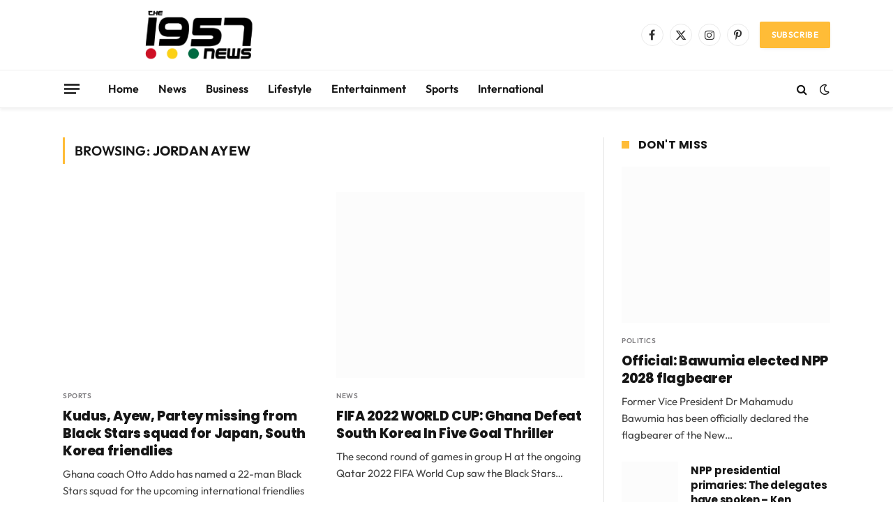

--- FILE ---
content_type: text/html; charset=UTF-8
request_url: https://www.the1957news.com/tag/jordan-ayew/
body_size: 34175
content:
<!DOCTYPE html>
<html lang="en-US" prefix="og: https://ogp.me/ns#" class="s-light site-s-light">

<head><meta charset="UTF-8" /><script>if(navigator.userAgent.match(/MSIE|Internet Explorer/i)||navigator.userAgent.match(/Trident\/7\..*?rv:11/i)){var href=document.location.href;if(!href.match(/[?&]nowprocket/)){if(href.indexOf("?")==-1){if(href.indexOf("#")==-1){document.location.href=href+"?nowprocket=1"}else{document.location.href=href.replace("#","?nowprocket=1#")}}else{if(href.indexOf("#")==-1){document.location.href=href+"&nowprocket=1"}else{document.location.href=href.replace("#","&nowprocket=1#")}}}}</script><script>(()=>{class RocketLazyLoadScripts{constructor(){this.v="2.0.3",this.userEvents=["keydown","keyup","mousedown","mouseup","mousemove","mouseover","mouseenter","mouseout","mouseleave","touchmove","touchstart","touchend","touchcancel","wheel","click","dblclick","input","visibilitychange"],this.attributeEvents=["onblur","onclick","oncontextmenu","ondblclick","onfocus","onmousedown","onmouseenter","onmouseleave","onmousemove","onmouseout","onmouseover","onmouseup","onmousewheel","onscroll","onsubmit"]}async t(){this.i(),this.o(),/iP(ad|hone)/.test(navigator.userAgent)&&this.h(),this.u(),this.l(this),this.m(),this.k(this),this.p(this),this._(),await Promise.all([this.R(),this.L()]),this.lastBreath=Date.now(),this.S(this),this.P(),this.D(),this.O(),this.M(),await this.C(this.delayedScripts.normal),await this.C(this.delayedScripts.defer),await this.C(this.delayedScripts.async),this.F("domReady"),await this.T(),await this.j(),await this.I(),this.F("windowLoad"),await this.A(),window.dispatchEvent(new Event("rocket-allScriptsLoaded")),this.everythingLoaded=!0,this.lastTouchEnd&&await new Promise((t=>setTimeout(t,500-Date.now()+this.lastTouchEnd))),this.H(),this.F("all"),this.U(),this.W()}i(){this.CSPIssue=sessionStorage.getItem("rocketCSPIssue"),document.addEventListener("securitypolicyviolation",(t=>{this.CSPIssue||"script-src-elem"!==t.violatedDirective||"data"!==t.blockedURI||(this.CSPIssue=!0,sessionStorage.setItem("rocketCSPIssue",!0))}),{isRocket:!0})}o(){window.addEventListener("pageshow",(t=>{this.persisted=t.persisted,this.realWindowLoadedFired=!0}),{isRocket:!0}),window.addEventListener("pagehide",(()=>{this.onFirstUserAction=null}),{isRocket:!0})}h(){let t;function e(e){t=e}window.addEventListener("touchstart",e,{isRocket:!0}),window.addEventListener("touchend",(function i(o){Math.abs(o.changedTouches[0].pageX-t.changedTouches[0].pageX)<10&&Math.abs(o.changedTouches[0].pageY-t.changedTouches[0].pageY)<10&&o.timeStamp-t.timeStamp<200&&(o.target.dispatchEvent(new PointerEvent("click",{target:o.target,bubbles:!0,cancelable:!0,detail:1})),event.preventDefault(),window.removeEventListener("touchstart",e,{isRocket:!0}),window.removeEventListener("touchend",i,{isRocket:!0}))}),{isRocket:!0})}q(t){this.userActionTriggered||("mousemove"!==t.type||this.firstMousemoveIgnored?"keyup"===t.type||"mouseover"===t.type||"mouseout"===t.type||(this.userActionTriggered=!0,this.onFirstUserAction&&this.onFirstUserAction()):this.firstMousemoveIgnored=!0),"click"===t.type&&t.preventDefault(),this.savedUserEvents.length>0&&(t.stopPropagation(),t.stopImmediatePropagation()),"touchstart"===this.lastEvent&&"touchend"===t.type&&(this.lastTouchEnd=Date.now()),"click"===t.type&&(this.lastTouchEnd=0),this.lastEvent=t.type,this.savedUserEvents.push(t)}u(){this.savedUserEvents=[],this.userEventHandler=this.q.bind(this),this.userEvents.forEach((t=>window.addEventListener(t,this.userEventHandler,{passive:!1,isRocket:!0})))}U(){this.userEvents.forEach((t=>window.removeEventListener(t,this.userEventHandler,{passive:!1,isRocket:!0}))),this.savedUserEvents.forEach((t=>{t.target.dispatchEvent(new window[t.constructor.name](t.type,t))}))}m(){this.eventsMutationObserver=new MutationObserver((t=>{const e="return false";for(const i of t){if("attributes"===i.type){const t=i.target.getAttribute(i.attributeName);t&&t!==e&&(i.target.setAttribute("data-rocket-"+i.attributeName,t),i.target["rocket"+i.attributeName]=new Function("event",t),i.target.setAttribute(i.attributeName,e))}"childList"===i.type&&i.addedNodes.forEach((t=>{if(t.nodeType===Node.ELEMENT_NODE)for(const i of t.attributes)this.attributeEvents.includes(i.name)&&i.value&&""!==i.value&&(t.setAttribute("data-rocket-"+i.name,i.value),t["rocket"+i.name]=new Function("event",i.value),t.setAttribute(i.name,e))}))}})),this.eventsMutationObserver.observe(document,{subtree:!0,childList:!0,attributeFilter:this.attributeEvents})}H(){this.eventsMutationObserver.disconnect(),this.attributeEvents.forEach((t=>{document.querySelectorAll("[data-rocket-"+t+"]").forEach((e=>{e.setAttribute(t,e.getAttribute("data-rocket-"+t)),e.removeAttribute("data-rocket-"+t)}))}))}k(t){Object.defineProperty(HTMLElement.prototype,"onclick",{get(){return this.rocketonclick||null},set(e){this.rocketonclick=e,this.setAttribute(t.everythingLoaded?"onclick":"data-rocket-onclick","this.rocketonclick(event)")}})}S(t){function e(e,i){let o=e[i];e[i]=null,Object.defineProperty(e,i,{get:()=>o,set(s){t.everythingLoaded?o=s:e["rocket"+i]=o=s}})}e(document,"onreadystatechange"),e(window,"onload"),e(window,"onpageshow");try{Object.defineProperty(document,"readyState",{get:()=>t.rocketReadyState,set(e){t.rocketReadyState=e},configurable:!0}),document.readyState="loading"}catch(t){console.log("WPRocket DJE readyState conflict, bypassing")}}l(t){this.originalAddEventListener=EventTarget.prototype.addEventListener,this.originalRemoveEventListener=EventTarget.prototype.removeEventListener,this.savedEventListeners=[],EventTarget.prototype.addEventListener=function(e,i,o){o&&o.isRocket||!t.B(e,this)&&!t.userEvents.includes(e)||t.B(e,this)&&!t.userActionTriggered||e.startsWith("rocket-")||t.everythingLoaded?t.originalAddEventListener.call(this,e,i,o):t.savedEventListeners.push({target:this,remove:!1,type:e,func:i,options:o})},EventTarget.prototype.removeEventListener=function(e,i,o){o&&o.isRocket||!t.B(e,this)&&!t.userEvents.includes(e)||t.B(e,this)&&!t.userActionTriggered||e.startsWith("rocket-")||t.everythingLoaded?t.originalRemoveEventListener.call(this,e,i,o):t.savedEventListeners.push({target:this,remove:!0,type:e,func:i,options:o})}}F(t){"all"===t&&(EventTarget.prototype.addEventListener=this.originalAddEventListener,EventTarget.prototype.removeEventListener=this.originalRemoveEventListener),this.savedEventListeners=this.savedEventListeners.filter((e=>{let i=e.type,o=e.target||window;return"domReady"===t&&"DOMContentLoaded"!==i&&"readystatechange"!==i||("windowLoad"===t&&"load"!==i&&"readystatechange"!==i&&"pageshow"!==i||(this.B(i,o)&&(i="rocket-"+i),e.remove?o.removeEventListener(i,e.func,e.options):o.addEventListener(i,e.func,e.options),!1))}))}p(t){let e;function i(e){return t.everythingLoaded?e:e.split(" ").map((t=>"load"===t||t.startsWith("load.")?"rocket-jquery-load":t)).join(" ")}function o(o){function s(e){const s=o.fn[e];o.fn[e]=o.fn.init.prototype[e]=function(){return this[0]===window&&t.userActionTriggered&&("string"==typeof arguments[0]||arguments[0]instanceof String?arguments[0]=i(arguments[0]):"object"==typeof arguments[0]&&Object.keys(arguments[0]).forEach((t=>{const e=arguments[0][t];delete arguments[0][t],arguments[0][i(t)]=e}))),s.apply(this,arguments),this}}if(o&&o.fn&&!t.allJQueries.includes(o)){const e={DOMContentLoaded:[],"rocket-DOMContentLoaded":[]};for(const t in e)document.addEventListener(t,(()=>{e[t].forEach((t=>t()))}),{isRocket:!0});o.fn.ready=o.fn.init.prototype.ready=function(i){function s(){parseInt(o.fn.jquery)>2?setTimeout((()=>i.bind(document)(o))):i.bind(document)(o)}return t.realDomReadyFired?!t.userActionTriggered||t.fauxDomReadyFired?s():e["rocket-DOMContentLoaded"].push(s):e.DOMContentLoaded.push(s),o([])},s("on"),s("one"),s("off"),t.allJQueries.push(o)}e=o}t.allJQueries=[],o(window.jQuery),Object.defineProperty(window,"jQuery",{get:()=>e,set(t){o(t)}})}P(){const t=new Map;document.write=document.writeln=function(e){const i=document.currentScript,o=document.createRange(),s=i.parentElement;let n=t.get(i);void 0===n&&(n=i.nextSibling,t.set(i,n));const c=document.createDocumentFragment();o.setStart(c,0),c.appendChild(o.createContextualFragment(e)),s.insertBefore(c,n)}}async R(){return new Promise((t=>{this.userActionTriggered?t():this.onFirstUserAction=t}))}async L(){return new Promise((t=>{document.addEventListener("DOMContentLoaded",(()=>{this.realDomReadyFired=!0,t()}),{isRocket:!0})}))}async I(){return this.realWindowLoadedFired?Promise.resolve():new Promise((t=>{window.addEventListener("load",t,{isRocket:!0})}))}M(){this.pendingScripts=[];this.scriptsMutationObserver=new MutationObserver((t=>{for(const e of t)e.addedNodes.forEach((t=>{"SCRIPT"!==t.tagName||t.noModule||t.isWPRocket||this.pendingScripts.push({script:t,promise:new Promise((e=>{const i=()=>{const i=this.pendingScripts.findIndex((e=>e.script===t));i>=0&&this.pendingScripts.splice(i,1),e()};t.addEventListener("load",i,{isRocket:!0}),t.addEventListener("error",i,{isRocket:!0}),setTimeout(i,1e3)}))})}))})),this.scriptsMutationObserver.observe(document,{childList:!0,subtree:!0})}async j(){await this.J(),this.pendingScripts.length?(await this.pendingScripts[0].promise,await this.j()):this.scriptsMutationObserver.disconnect()}D(){this.delayedScripts={normal:[],async:[],defer:[]},document.querySelectorAll("script[type$=rocketlazyloadscript]").forEach((t=>{t.hasAttribute("data-rocket-src")?t.hasAttribute("async")&&!1!==t.async?this.delayedScripts.async.push(t):t.hasAttribute("defer")&&!1!==t.defer||"module"===t.getAttribute("data-rocket-type")?this.delayedScripts.defer.push(t):this.delayedScripts.normal.push(t):this.delayedScripts.normal.push(t)}))}async _(){await this.L();let t=[];document.querySelectorAll("script[type$=rocketlazyloadscript][data-rocket-src]").forEach((e=>{let i=e.getAttribute("data-rocket-src");if(i&&!i.startsWith("data:")){i.startsWith("//")&&(i=location.protocol+i);try{const o=new URL(i).origin;o!==location.origin&&t.push({src:o,crossOrigin:e.crossOrigin||"module"===e.getAttribute("data-rocket-type")})}catch(t){}}})),t=[...new Map(t.map((t=>[JSON.stringify(t),t]))).values()],this.N(t,"preconnect")}async $(t){if(await this.G(),!0!==t.noModule||!("noModule"in HTMLScriptElement.prototype))return new Promise((e=>{let i;function o(){(i||t).setAttribute("data-rocket-status","executed"),e()}try{if(navigator.userAgent.includes("Firefox/")||""===navigator.vendor||this.CSPIssue)i=document.createElement("script"),[...t.attributes].forEach((t=>{let e=t.nodeName;"type"!==e&&("data-rocket-type"===e&&(e="type"),"data-rocket-src"===e&&(e="src"),i.setAttribute(e,t.nodeValue))})),t.text&&(i.text=t.text),t.nonce&&(i.nonce=t.nonce),i.hasAttribute("src")?(i.addEventListener("load",o,{isRocket:!0}),i.addEventListener("error",(()=>{i.setAttribute("data-rocket-status","failed-network"),e()}),{isRocket:!0}),setTimeout((()=>{i.isConnected||e()}),1)):(i.text=t.text,o()),i.isWPRocket=!0,t.parentNode.replaceChild(i,t);else{const i=t.getAttribute("data-rocket-type"),s=t.getAttribute("data-rocket-src");i?(t.type=i,t.removeAttribute("data-rocket-type")):t.removeAttribute("type"),t.addEventListener("load",o,{isRocket:!0}),t.addEventListener("error",(i=>{this.CSPIssue&&i.target.src.startsWith("data:")?(console.log("WPRocket: CSP fallback activated"),t.removeAttribute("src"),this.$(t).then(e)):(t.setAttribute("data-rocket-status","failed-network"),e())}),{isRocket:!0}),s?(t.fetchPriority="high",t.removeAttribute("data-rocket-src"),t.src=s):t.src="data:text/javascript;base64,"+window.btoa(unescape(encodeURIComponent(t.text)))}}catch(i){t.setAttribute("data-rocket-status","failed-transform"),e()}}));t.setAttribute("data-rocket-status","skipped")}async C(t){const e=t.shift();return e?(e.isConnected&&await this.$(e),this.C(t)):Promise.resolve()}O(){this.N([...this.delayedScripts.normal,...this.delayedScripts.defer,...this.delayedScripts.async],"preload")}N(t,e){this.trash=this.trash||[];let i=!0;var o=document.createDocumentFragment();t.forEach((t=>{const s=t.getAttribute&&t.getAttribute("data-rocket-src")||t.src;if(s&&!s.startsWith("data:")){const n=document.createElement("link");n.href=s,n.rel=e,"preconnect"!==e&&(n.as="script",n.fetchPriority=i?"high":"low"),t.getAttribute&&"module"===t.getAttribute("data-rocket-type")&&(n.crossOrigin=!0),t.crossOrigin&&(n.crossOrigin=t.crossOrigin),t.integrity&&(n.integrity=t.integrity),t.nonce&&(n.nonce=t.nonce),o.appendChild(n),this.trash.push(n),i=!1}})),document.head.appendChild(o)}W(){this.trash.forEach((t=>t.remove()))}async T(){try{document.readyState="interactive"}catch(t){}this.fauxDomReadyFired=!0;try{await this.G(),document.dispatchEvent(new Event("rocket-readystatechange")),await this.G(),document.rocketonreadystatechange&&document.rocketonreadystatechange(),await this.G(),document.dispatchEvent(new Event("rocket-DOMContentLoaded")),await this.G(),window.dispatchEvent(new Event("rocket-DOMContentLoaded"))}catch(t){console.error(t)}}async A(){try{document.readyState="complete"}catch(t){}try{await this.G(),document.dispatchEvent(new Event("rocket-readystatechange")),await this.G(),document.rocketonreadystatechange&&document.rocketonreadystatechange(),await this.G(),window.dispatchEvent(new Event("rocket-load")),await this.G(),window.rocketonload&&window.rocketonload(),await this.G(),this.allJQueries.forEach((t=>t(window).trigger("rocket-jquery-load"))),await this.G();const t=new Event("rocket-pageshow");t.persisted=this.persisted,window.dispatchEvent(t),await this.G(),window.rocketonpageshow&&window.rocketonpageshow({persisted:this.persisted})}catch(t){console.error(t)}}async G(){Date.now()-this.lastBreath>45&&(await this.J(),this.lastBreath=Date.now())}async J(){return document.hidden?new Promise((t=>setTimeout(t))):new Promise((t=>requestAnimationFrame(t)))}B(t,e){return e===document&&"readystatechange"===t||(e===document&&"DOMContentLoaded"===t||(e===window&&"DOMContentLoaded"===t||(e===window&&"load"===t||e===window&&"pageshow"===t)))}static run(){(new RocketLazyLoadScripts).t()}}RocketLazyLoadScripts.run()})();</script>

	
	<meta name="viewport" content="width=device-width, initial-scale=1" />
	
<!-- Search Engine Optimization by Rank Math PRO - https://rankmath.com/ -->
<title>Jordan Ayew &#045; The1957News</title><link rel="stylesheet" href="https://www.the1957news.com/wp-content/cache/fonts/1/google-fonts/css/c/c/a/064877312e381b14d89cdab484f38.css" data-wpr-hosted-gf-parameters="family=Outfit%3A400%2C500%2C600%2C700%2Cnormal%7CPoppins%3A400%2C500%2C600%2C700%2C800&display=swap"/><link rel="preload" as="font" href="https://www.the1957news.com/wp-content/themes/smart-mag/css/icons/fonts/ts-icons.woff2?v3.2" type="font/woff2" crossorigin="anonymous" />
<meta name="robots" content="follow, noindex"/>
<meta property="og:locale" content="en_US" />
<meta property="og:type" content="article" />
<meta property="og:title" content="Jordan Ayew &#045; The1957News" />
<meta property="og:url" content="https://www.the1957news.com/tag/jordan-ayew/" />
<meta property="og:site_name" content="The 1957 News" />
<meta name="twitter:card" content="summary_large_image" />
<meta name="twitter:title" content="Jordan Ayew &#045; The1957News" />
<meta name="twitter:label1" content="Posts" />
<meta name="twitter:data1" content="3" />
<script type="application/ld+json" class="rank-math-schema-pro">{"@context":"https://schema.org","@graph":[{"@type":"Organization","@id":"https://www.the1957news.com/#organization","name":"The 1957 News","url":"https://www.the1957news.com","logo":{"@type":"ImageObject","@id":"https://www.the1957news.com/#logo","url":"https://the1957news.com/wp-content/uploads/2023/06/The1957News-Logo-.jpg","contentUrl":"https://the1957news.com/wp-content/uploads/2023/06/The1957News-Logo-.jpg","caption":"The 1957 News","inLanguage":"en-US","width":"723","height":"548"}},{"@type":"WebSite","@id":"https://www.the1957news.com/#website","url":"https://www.the1957news.com","name":"The 1957 News","publisher":{"@id":"https://www.the1957news.com/#organization"},"inLanguage":"en-US"},{"@type":"CollectionPage","@id":"https://www.the1957news.com/tag/jordan-ayew/#webpage","url":"https://www.the1957news.com/tag/jordan-ayew/","name":"Jordan Ayew &#045; The1957News","isPartOf":{"@id":"https://www.the1957news.com/#website"},"inLanguage":"en-US"}]}</script>
<!-- /Rank Math WordPress SEO plugin -->

<link rel='dns-prefetch' href='//www.googletagmanager.com' />
<link rel='dns-prefetch' href='//stats.wp.com' />

<link rel='dns-prefetch' href='//pagead2.googlesyndication.com' />

<link rel="alternate" type="application/rss+xml" title="The1957News &raquo; Feed" href="https://www.the1957news.com/feed/" />
<link rel="alternate" type="application/rss+xml" title="The1957News &raquo; Comments Feed" href="https://www.the1957news.com/comments/feed/" />
<link rel="alternate" type="application/rss+xml" title="The1957News &raquo; Jordan Ayew Tag Feed" href="https://www.the1957news.com/tag/jordan-ayew/feed/" />
<style id='wp-img-auto-sizes-contain-inline-css' type='text/css'>
img:is([sizes=auto i],[sizes^="auto," i]){contain-intrinsic-size:3000px 1500px}
/*# sourceURL=wp-img-auto-sizes-contain-inline-css */
</style>
<style id='wp-emoji-styles-inline-css' type='text/css'>

	img.wp-smiley, img.emoji {
		display: inline !important;
		border: none !important;
		box-shadow: none !important;
		height: 1em !important;
		width: 1em !important;
		margin: 0 0.07em !important;
		vertical-align: -0.1em !important;
		background: none !important;
		padding: 0 !important;
	}
/*# sourceURL=wp-emoji-styles-inline-css */
</style>
<link rel='stylesheet' id='wp-block-library-css' href='https://www.the1957news.com/wp-includes/css/dist/block-library/style.min.css?ver=6.9' type='text/css' media='all' />
<style id='classic-theme-styles-inline-css' type='text/css'>
/*! This file is auto-generated */
.wp-block-button__link{color:#fff;background-color:#32373c;border-radius:9999px;box-shadow:none;text-decoration:none;padding:calc(.667em + 2px) calc(1.333em + 2px);font-size:1.125em}.wp-block-file__button{background:#32373c;color:#fff;text-decoration:none}
/*# sourceURL=/wp-includes/css/classic-themes.min.css */
</style>
<link rel='stylesheet' id='mediaelement-css' href='https://www.the1957news.com/wp-content/cache/background-css/1/www.the1957news.com/wp-includes/js/mediaelement/mediaelementplayer-legacy.min.css?ver=4.2.17&wpr_t=1769904916' type='text/css' media='all' />
<link rel='stylesheet' id='wp-mediaelement-css' href='https://www.the1957news.com/wp-includes/js/mediaelement/wp-mediaelement.min.css?ver=6.9' type='text/css' media='all' />
<style id='jetpack-sharing-buttons-style-inline-css' type='text/css'>
.jetpack-sharing-buttons__services-list{display:flex;flex-direction:row;flex-wrap:wrap;gap:0;list-style-type:none;margin:5px;padding:0}.jetpack-sharing-buttons__services-list.has-small-icon-size{font-size:12px}.jetpack-sharing-buttons__services-list.has-normal-icon-size{font-size:16px}.jetpack-sharing-buttons__services-list.has-large-icon-size{font-size:24px}.jetpack-sharing-buttons__services-list.has-huge-icon-size{font-size:36px}@media print{.jetpack-sharing-buttons__services-list{display:none!important}}.editor-styles-wrapper .wp-block-jetpack-sharing-buttons{gap:0;padding-inline-start:0}ul.jetpack-sharing-buttons__services-list.has-background{padding:1.25em 2.375em}
/*# sourceURL=https://www.the1957news.com/wp-content/plugins/jetpack/_inc/blocks/sharing-buttons/view.css */
</style>
<style id='global-styles-inline-css' type='text/css'>
:root{--wp--preset--aspect-ratio--square: 1;--wp--preset--aspect-ratio--4-3: 4/3;--wp--preset--aspect-ratio--3-4: 3/4;--wp--preset--aspect-ratio--3-2: 3/2;--wp--preset--aspect-ratio--2-3: 2/3;--wp--preset--aspect-ratio--16-9: 16/9;--wp--preset--aspect-ratio--9-16: 9/16;--wp--preset--color--black: #000000;--wp--preset--color--cyan-bluish-gray: #abb8c3;--wp--preset--color--white: #ffffff;--wp--preset--color--pale-pink: #f78da7;--wp--preset--color--vivid-red: #cf2e2e;--wp--preset--color--luminous-vivid-orange: #ff6900;--wp--preset--color--luminous-vivid-amber: #fcb900;--wp--preset--color--light-green-cyan: #7bdcb5;--wp--preset--color--vivid-green-cyan: #00d084;--wp--preset--color--pale-cyan-blue: #8ed1fc;--wp--preset--color--vivid-cyan-blue: #0693e3;--wp--preset--color--vivid-purple: #9b51e0;--wp--preset--gradient--vivid-cyan-blue-to-vivid-purple: linear-gradient(135deg,rgb(6,147,227) 0%,rgb(155,81,224) 100%);--wp--preset--gradient--light-green-cyan-to-vivid-green-cyan: linear-gradient(135deg,rgb(122,220,180) 0%,rgb(0,208,130) 100%);--wp--preset--gradient--luminous-vivid-amber-to-luminous-vivid-orange: linear-gradient(135deg,rgb(252,185,0) 0%,rgb(255,105,0) 100%);--wp--preset--gradient--luminous-vivid-orange-to-vivid-red: linear-gradient(135deg,rgb(255,105,0) 0%,rgb(207,46,46) 100%);--wp--preset--gradient--very-light-gray-to-cyan-bluish-gray: linear-gradient(135deg,rgb(238,238,238) 0%,rgb(169,184,195) 100%);--wp--preset--gradient--cool-to-warm-spectrum: linear-gradient(135deg,rgb(74,234,220) 0%,rgb(151,120,209) 20%,rgb(207,42,186) 40%,rgb(238,44,130) 60%,rgb(251,105,98) 80%,rgb(254,248,76) 100%);--wp--preset--gradient--blush-light-purple: linear-gradient(135deg,rgb(255,206,236) 0%,rgb(152,150,240) 100%);--wp--preset--gradient--blush-bordeaux: linear-gradient(135deg,rgb(254,205,165) 0%,rgb(254,45,45) 50%,rgb(107,0,62) 100%);--wp--preset--gradient--luminous-dusk: linear-gradient(135deg,rgb(255,203,112) 0%,rgb(199,81,192) 50%,rgb(65,88,208) 100%);--wp--preset--gradient--pale-ocean: linear-gradient(135deg,rgb(255,245,203) 0%,rgb(182,227,212) 50%,rgb(51,167,181) 100%);--wp--preset--gradient--electric-grass: linear-gradient(135deg,rgb(202,248,128) 0%,rgb(113,206,126) 100%);--wp--preset--gradient--midnight: linear-gradient(135deg,rgb(2,3,129) 0%,rgb(40,116,252) 100%);--wp--preset--font-size--small: 13px;--wp--preset--font-size--medium: 20px;--wp--preset--font-size--large: 36px;--wp--preset--font-size--x-large: 42px;--wp--preset--spacing--20: 0.44rem;--wp--preset--spacing--30: 0.67rem;--wp--preset--spacing--40: 1rem;--wp--preset--spacing--50: 1.5rem;--wp--preset--spacing--60: 2.25rem;--wp--preset--spacing--70: 3.38rem;--wp--preset--spacing--80: 5.06rem;--wp--preset--shadow--natural: 6px 6px 9px rgba(0, 0, 0, 0.2);--wp--preset--shadow--deep: 12px 12px 50px rgba(0, 0, 0, 0.4);--wp--preset--shadow--sharp: 6px 6px 0px rgba(0, 0, 0, 0.2);--wp--preset--shadow--outlined: 6px 6px 0px -3px rgb(255, 255, 255), 6px 6px rgb(0, 0, 0);--wp--preset--shadow--crisp: 6px 6px 0px rgb(0, 0, 0);}:where(.is-layout-flex){gap: 0.5em;}:where(.is-layout-grid){gap: 0.5em;}body .is-layout-flex{display: flex;}.is-layout-flex{flex-wrap: wrap;align-items: center;}.is-layout-flex > :is(*, div){margin: 0;}body .is-layout-grid{display: grid;}.is-layout-grid > :is(*, div){margin: 0;}:where(.wp-block-columns.is-layout-flex){gap: 2em;}:where(.wp-block-columns.is-layout-grid){gap: 2em;}:where(.wp-block-post-template.is-layout-flex){gap: 1.25em;}:where(.wp-block-post-template.is-layout-grid){gap: 1.25em;}.has-black-color{color: var(--wp--preset--color--black) !important;}.has-cyan-bluish-gray-color{color: var(--wp--preset--color--cyan-bluish-gray) !important;}.has-white-color{color: var(--wp--preset--color--white) !important;}.has-pale-pink-color{color: var(--wp--preset--color--pale-pink) !important;}.has-vivid-red-color{color: var(--wp--preset--color--vivid-red) !important;}.has-luminous-vivid-orange-color{color: var(--wp--preset--color--luminous-vivid-orange) !important;}.has-luminous-vivid-amber-color{color: var(--wp--preset--color--luminous-vivid-amber) !important;}.has-light-green-cyan-color{color: var(--wp--preset--color--light-green-cyan) !important;}.has-vivid-green-cyan-color{color: var(--wp--preset--color--vivid-green-cyan) !important;}.has-pale-cyan-blue-color{color: var(--wp--preset--color--pale-cyan-blue) !important;}.has-vivid-cyan-blue-color{color: var(--wp--preset--color--vivid-cyan-blue) !important;}.has-vivid-purple-color{color: var(--wp--preset--color--vivid-purple) !important;}.has-black-background-color{background-color: var(--wp--preset--color--black) !important;}.has-cyan-bluish-gray-background-color{background-color: var(--wp--preset--color--cyan-bluish-gray) !important;}.has-white-background-color{background-color: var(--wp--preset--color--white) !important;}.has-pale-pink-background-color{background-color: var(--wp--preset--color--pale-pink) !important;}.has-vivid-red-background-color{background-color: var(--wp--preset--color--vivid-red) !important;}.has-luminous-vivid-orange-background-color{background-color: var(--wp--preset--color--luminous-vivid-orange) !important;}.has-luminous-vivid-amber-background-color{background-color: var(--wp--preset--color--luminous-vivid-amber) !important;}.has-light-green-cyan-background-color{background-color: var(--wp--preset--color--light-green-cyan) !important;}.has-vivid-green-cyan-background-color{background-color: var(--wp--preset--color--vivid-green-cyan) !important;}.has-pale-cyan-blue-background-color{background-color: var(--wp--preset--color--pale-cyan-blue) !important;}.has-vivid-cyan-blue-background-color{background-color: var(--wp--preset--color--vivid-cyan-blue) !important;}.has-vivid-purple-background-color{background-color: var(--wp--preset--color--vivid-purple) !important;}.has-black-border-color{border-color: var(--wp--preset--color--black) !important;}.has-cyan-bluish-gray-border-color{border-color: var(--wp--preset--color--cyan-bluish-gray) !important;}.has-white-border-color{border-color: var(--wp--preset--color--white) !important;}.has-pale-pink-border-color{border-color: var(--wp--preset--color--pale-pink) !important;}.has-vivid-red-border-color{border-color: var(--wp--preset--color--vivid-red) !important;}.has-luminous-vivid-orange-border-color{border-color: var(--wp--preset--color--luminous-vivid-orange) !important;}.has-luminous-vivid-amber-border-color{border-color: var(--wp--preset--color--luminous-vivid-amber) !important;}.has-light-green-cyan-border-color{border-color: var(--wp--preset--color--light-green-cyan) !important;}.has-vivid-green-cyan-border-color{border-color: var(--wp--preset--color--vivid-green-cyan) !important;}.has-pale-cyan-blue-border-color{border-color: var(--wp--preset--color--pale-cyan-blue) !important;}.has-vivid-cyan-blue-border-color{border-color: var(--wp--preset--color--vivid-cyan-blue) !important;}.has-vivid-purple-border-color{border-color: var(--wp--preset--color--vivid-purple) !important;}.has-vivid-cyan-blue-to-vivid-purple-gradient-background{background: var(--wp--preset--gradient--vivid-cyan-blue-to-vivid-purple) !important;}.has-light-green-cyan-to-vivid-green-cyan-gradient-background{background: var(--wp--preset--gradient--light-green-cyan-to-vivid-green-cyan) !important;}.has-luminous-vivid-amber-to-luminous-vivid-orange-gradient-background{background: var(--wp--preset--gradient--luminous-vivid-amber-to-luminous-vivid-orange) !important;}.has-luminous-vivid-orange-to-vivid-red-gradient-background{background: var(--wp--preset--gradient--luminous-vivid-orange-to-vivid-red) !important;}.has-very-light-gray-to-cyan-bluish-gray-gradient-background{background: var(--wp--preset--gradient--very-light-gray-to-cyan-bluish-gray) !important;}.has-cool-to-warm-spectrum-gradient-background{background: var(--wp--preset--gradient--cool-to-warm-spectrum) !important;}.has-blush-light-purple-gradient-background{background: var(--wp--preset--gradient--blush-light-purple) !important;}.has-blush-bordeaux-gradient-background{background: var(--wp--preset--gradient--blush-bordeaux) !important;}.has-luminous-dusk-gradient-background{background: var(--wp--preset--gradient--luminous-dusk) !important;}.has-pale-ocean-gradient-background{background: var(--wp--preset--gradient--pale-ocean) !important;}.has-electric-grass-gradient-background{background: var(--wp--preset--gradient--electric-grass) !important;}.has-midnight-gradient-background{background: var(--wp--preset--gradient--midnight) !important;}.has-small-font-size{font-size: var(--wp--preset--font-size--small) !important;}.has-medium-font-size{font-size: var(--wp--preset--font-size--medium) !important;}.has-large-font-size{font-size: var(--wp--preset--font-size--large) !important;}.has-x-large-font-size{font-size: var(--wp--preset--font-size--x-large) !important;}
:where(.wp-block-post-template.is-layout-flex){gap: 1.25em;}:where(.wp-block-post-template.is-layout-grid){gap: 1.25em;}
:where(.wp-block-term-template.is-layout-flex){gap: 1.25em;}:where(.wp-block-term-template.is-layout-grid){gap: 1.25em;}
:where(.wp-block-columns.is-layout-flex){gap: 2em;}:where(.wp-block-columns.is-layout-grid){gap: 2em;}
:root :where(.wp-block-pullquote){font-size: 1.5em;line-height: 1.6;}
/*# sourceURL=global-styles-inline-css */
</style>
<link data-minify="1" rel='stylesheet' id='smartmag-core-css' href='https://www.the1957news.com/wp-content/cache/min/1/wp-content/themes/smart-mag/style.css?ver=1769742775' type='text/css' media='all' />
<style id='smartmag-core-inline-css' type='text/css'>
:root { --c-main: #ffbc37;
--c-main-rgb: 255,188,55;
--text-font: "Outfit", system-ui, -apple-system, "Segoe UI", Arial, sans-serif;
--body-font: "Outfit", system-ui, -apple-system, "Segoe UI", Arial, sans-serif;
--ui-font: "Outfit", system-ui, -apple-system, "Segoe UI", Arial, sans-serif;
--title-font: "Outfit", system-ui, -apple-system, "Segoe UI", Arial, sans-serif;
--h-font: "Outfit", system-ui, -apple-system, "Segoe UI", Arial, sans-serif;
--tertiary-font: "Poppins", system-ui, -apple-system, "Segoe UI", Arial, sans-serif;
--title-font: var(--tertiary-font);
--h-font: var(--tertiary-font);
--title-font: var(--tertiary-font);
--main-width: 1100px;
--c-post-meta: #807f82;
--p-title-space: 8px;
--excerpt-mt: 9px;
--c-excerpts: #424242;
--excerpt-size: 15px; }
.post-title:not(._) { font-weight: 800; letter-spacing: -0.02em; }
:root { --sidebar-width: 300px; }
.ts-row, .has-el-gap { --sidebar-c-width: calc(var(--sidebar-width) + var(--grid-gutter-h) + var(--sidebar-c-pad)); }
:root { --sidebar-pad: 34px; --sidebar-sep-pad: 34px; }
.breadcrumbs { font-family: var(--body-font); }
.smart-head-main { --c-shadow: rgba(0,0,0,0.05); }
.smart-head-main .smart-head-mid { --head-h: 100px; }
.smart-head-main .smart-head-bot { border-top-width: 1px; }
.navigation { font-family: var(--ui-font); }
.navigation-main .menu > li > a { font-size: 16px; }
.navigation-main { --nav-items-space: 14px; }
.smart-head .navigation-small { --nav-items-space: 10px; }
.smart-head-main .spc-social { --spc-social-fs: 16px; --spc-social-size: 32px; }
.smart-head-main .offcanvas-toggle { transform: scale(0.85); --item-mr: 25px; }
.post-meta { font-family: var(--body-font); }
.post-meta .meta-item, .post-meta .text-in { font-family: var(--ui-font); font-size: 10px; font-weight: 500; text-transform: uppercase; }
.post-meta .post-cat > a { font-weight: 600; }
.post-meta .post-author > a { font-weight: 600; text-transform: uppercase; }
.s-light .block-wrap.s-dark { --c-post-meta: var(--c-contrast-450); }
.s-dark, .s-light .block-wrap.s-dark { --c-post-meta: #ffffff; }
.post-meta .post-author > a { color: #807f82; }
.s-dark .post-meta .post-author > a { color: #ffffff; }
.post-meta .post-cat > a { color: #807f82; }
.s-dark .post-meta .post-cat > a { color: #ffffff; }
.post-meta { --p-meta-sep: "\7C"; --p-meta-sep-pad: 6px; }
.post-meta .meta-item:before { transform: scale(0.85); }
.l-post .excerpt { font-family: var(--ui-font); }
.l-post .excerpt { font-weight: normal; }
.cat-labels .category { font-family: var(--body-font); }
.block-head-i .heading { font-size: 16px; font-weight: bold; line-height: 0.7; }
.block-head-i { --space-below: 20px; --line-weight: 11px; padding-top: 5px; padding-bottom: 6px; padding-right: 15px; }
.load-button { font-family: var(--body-font); }
.loop-grid-base .post-title { font-size: 19px; }
.loop-grid-sm .post-title { font-size: 16px; }
.has-nums .l-post { --num-font: var(--body-font); }
.has-nums-a .l-post .post-title:before,
.has-nums-b .l-post .content:before { font-size: 25px; font-weight: 600; }
.has-nums:not(.has-nums-c) { --num-color: var(--c-main); }
.has-nums-a .l-post .post-title:before,
.has-nums-b .l-post .content:before { content: counter(ts-loop) "."; }
.loop-list .post-title { font-size: 20px; }
.list-post { --list-p-media-width: 40%; --list-p-media-max-width: 85%; }
.loop-small .post-title { font-size: 15px; font-weight: bold; }
.loop-small .media:not(i) { max-width: 81px; }
.author-box .bio { font-size: 15px; }
.entry-content { font-family: var(--ui-font); }
@media (min-width: 941px) and (max-width: 1200px) { .ts-row, .has-el-gap { --sidebar-c-width: calc(var(--sidebar-width) + var(--grid-gutter-h) + var(--sidebar-c-pad)); }
.navigation-main .menu > li > a { font-size: calc(10px + (16px - 10px) * .7); } }


/*# sourceURL=smartmag-core-inline-css */
</style>
<link data-minify="1" rel='stylesheet' id='smartmag-magnific-popup-css' href='https://www.the1957news.com/wp-content/cache/min/1/wp-content/themes/smart-mag/css/lightbox.css?ver=1769742775' type='text/css' media='all' />
<link data-minify="1" rel='stylesheet' id='smartmag-icons-css' href='https://www.the1957news.com/wp-content/cache/min/1/wp-content/themes/smart-mag/css/icons/icons.css?ver=1769742775' type='text/css' media='all' />

<script type="rocketlazyloadscript" data-rocket-type="text/javascript" id="smartmag-lazy-inline-js-after">
/* <![CDATA[ */
/**
 * @copyright ThemeSphere
 * @preserve
 */
var BunyadLazy={};BunyadLazy.load=function(){function a(e,n){var t={};e.dataset.bgset&&e.dataset.sizes?(t.sizes=e.dataset.sizes,t.srcset=e.dataset.bgset):t.src=e.dataset.bgsrc,function(t){var a=t.dataset.ratio;if(0<a){const e=t.parentElement;if(e.classList.contains("media-ratio")){const n=e.style;n.getPropertyValue("--a-ratio")||(n.paddingBottom=100/a+"%")}}}(e);var a,o=document.createElement("img");for(a in o.onload=function(){var t="url('"+(o.currentSrc||o.src)+"')",a=e.style;a.backgroundImage!==t&&requestAnimationFrame(()=>{a.backgroundImage=t,n&&n()}),o.onload=null,o.onerror=null,o=null},o.onerror=o.onload,t)o.setAttribute(a,t[a]);o&&o.complete&&0<o.naturalWidth&&o.onload&&o.onload()}function e(t){t.dataset.loaded||a(t,()=>{document.dispatchEvent(new Event("lazyloaded")),t.dataset.loaded=1})}function n(t){"complete"===document.readyState?t():window.addEventListener("load",t)}return{initEarly:function(){var t,a=()=>{document.querySelectorAll(".img.bg-cover:not(.lazyload)").forEach(e)};"complete"!==document.readyState?(t=setInterval(a,150),n(()=>{a(),clearInterval(t)})):a()},callOnLoad:n,initBgImages:function(t){t&&n(()=>{document.querySelectorAll(".img.bg-cover").forEach(e)})},bgLoad:a}}(),BunyadLazy.load.initEarly();
//# sourceURL=smartmag-lazy-inline-js-after
/* ]]> */
</script>

<!-- Google tag (gtag.js) snippet added by Site Kit -->
<!-- Google Analytics snippet added by Site Kit -->
<script type="rocketlazyloadscript" data-rocket-type="text/javascript" data-rocket-src="https://www.googletagmanager.com/gtag/js?id=GT-MB6LDB8" id="google_gtagjs-js" async></script>
<script type="rocketlazyloadscript" data-rocket-type="text/javascript" id="google_gtagjs-js-after">
/* <![CDATA[ */
window.dataLayer = window.dataLayer || [];function gtag(){dataLayer.push(arguments);}
gtag("set","linker",{"domains":["www.the1957news.com"]});
gtag("js", new Date());
gtag("set", "developer_id.dZTNiMT", true);
gtag("config", "GT-MB6LDB8");
//# sourceURL=google_gtagjs-js-after
/* ]]> */
</script>
<script type="rocketlazyloadscript" data-rocket-type="text/javascript" data-rocket-src="https://www.the1957news.com/wp-includes/js/jquery/jquery.min.js?ver=3.7.1" id="jquery-core-js" data-rocket-defer defer></script>
<script type="rocketlazyloadscript" data-rocket-type="text/javascript" data-rocket-src="https://www.the1957news.com/wp-includes/js/jquery/jquery-migrate.min.js?ver=3.4.1" id="jquery-migrate-js" data-rocket-defer defer></script>
<link rel="https://api.w.org/" href="https://www.the1957news.com/wp-json/" /><link rel="alternate" title="JSON" type="application/json" href="https://www.the1957news.com/wp-json/wp/v2/tags/402" /><link rel="EditURI" type="application/rsd+xml" title="RSD" href="https://www.the1957news.com/xmlrpc.php?rsd" />
<meta name="generator" content="WordPress 6.9" />
<meta name="generator" content="Site Kit by Google 1.171.0" /><meta name="google-site-verification" content="xNcBD5BZTfOwoGIw938TB0KjDSxF5ur1ENzr1xe-nEA" />

<!-- Google tag (gtag.js) -->
<script type="rocketlazyloadscript" async data-rocket-src="https://www.googletagmanager.com/gtag/js?id=UA-271695774-1"></script>
<script type="rocketlazyloadscript">
  window.dataLayer = window.dataLayer || [];
  function gtag(){dataLayer.push(arguments);}
  gtag('js', new Date());

  gtag('config', 'UA-271695774-1');
</script>

<!-- Facebook Verificaiton Meta tag -->
<meta name="facebook-domain-verification" content="mfkcrxhgxggfysyxqy5qgd0x8fg8pm" />
	<style>img#wpstats{display:none}</style>
		
		<script type="rocketlazyloadscript">
		var BunyadSchemeKey = 'bunyad-scheme';
		(() => {
			const d = document.documentElement;
			const c = d.classList;
			var scheme = localStorage.getItem(BunyadSchemeKey);
			
			if (scheme) {
				d.dataset.origClass = c;
				scheme === 'dark' ? c.remove('s-light', 'site-s-light') : c.remove('s-dark', 'site-s-dark');
				c.add('site-s-' + scheme, 's-' + scheme);
			}
		})();
		</script>
		
<!-- Google AdSense meta tags added by Site Kit -->
<meta name="google-adsense-platform-account" content="ca-host-pub-2644536267352236">
<meta name="google-adsense-platform-domain" content="sitekit.withgoogle.com">
<!-- End Google AdSense meta tags added by Site Kit -->
<meta name="generator" content="Elementor 3.34.4; features: e_font_icon_svg, additional_custom_breakpoints; settings: css_print_method-external, google_font-enabled, font_display-swap">
			<style>
				.e-con.e-parent:nth-of-type(n+4):not(.e-lazyloaded):not(.e-no-lazyload),
				.e-con.e-parent:nth-of-type(n+4):not(.e-lazyloaded):not(.e-no-lazyload) * {
					background-image: none !important;
				}
				@media screen and (max-height: 1024px) {
					.e-con.e-parent:nth-of-type(n+3):not(.e-lazyloaded):not(.e-no-lazyload),
					.e-con.e-parent:nth-of-type(n+3):not(.e-lazyloaded):not(.e-no-lazyload) * {
						background-image: none !important;
					}
				}
				@media screen and (max-height: 640px) {
					.e-con.e-parent:nth-of-type(n+2):not(.e-lazyloaded):not(.e-no-lazyload),
					.e-con.e-parent:nth-of-type(n+2):not(.e-lazyloaded):not(.e-no-lazyload) * {
						background-image: none !important;
					}
				}
			</style>
			
<!-- Google AdSense snippet added by Site Kit -->
<script type="rocketlazyloadscript" data-rocket-type="text/javascript" async="async" data-rocket-src="https://pagead2.googlesyndication.com/pagead/js/adsbygoogle.js?client=ca-pub-3386410258919695&amp;host=ca-host-pub-2644536267352236" crossorigin="anonymous"></script>

<!-- End Google AdSense snippet added by Site Kit -->
<link rel="icon" href="https://www.the1957news.com/wp-content/uploads/2025/05/cropped-Favi-32x32.jpg" sizes="32x32" />
<link rel="icon" href="https://www.the1957news.com/wp-content/uploads/2025/05/cropped-Favi-192x192.jpg" sizes="192x192" />
<link rel="apple-touch-icon" href="https://www.the1957news.com/wp-content/uploads/2025/05/cropped-Favi-180x180.jpg" />
<meta name="msapplication-TileImage" content="https://www.the1957news.com/wp-content/uploads/2025/05/cropped-Favi-270x270.jpg" />
		<style type="text/css" id="wp-custom-css">
			.breadcrumbs is-full-width breadcrumbs-a {
	display:none
};		</style>
		<noscript><style id="rocket-lazyload-nojs-css">.rll-youtube-player, [data-lazy-src]{display:none !important;}</style></noscript>

<style id="wpr-lazyload-bg-container"></style><style id="wpr-lazyload-bg-exclusion"></style>
<noscript>
<style id="wpr-lazyload-bg-nostyle">.mejs-overlay-button{--wpr-bg-90035c6a-311c-493e-a9cb-02254d2c60ae: url('https://www.the1957news.com/wp-includes/js/mediaelement/mejs-controls.svg');}.mejs-overlay-loading-bg-img{--wpr-bg-1c9ece07-c268-4d48-a7fa-51f05199b08f: url('https://www.the1957news.com/wp-includes/js/mediaelement/mejs-controls.svg');}.mejs-button>button{--wpr-bg-4ed43d8d-2224-43eb-8c8a-1b1d1a8c7f4f: url('https://www.the1957news.com/wp-includes/js/mediaelement/mejs-controls.svg');}</style>
</noscript>
<script type="application/javascript">const rocket_pairs = [{"selector":".mejs-overlay-button","style":".mejs-overlay-button{--wpr-bg-90035c6a-311c-493e-a9cb-02254d2c60ae: url('https:\/\/www.the1957news.com\/wp-includes\/js\/mediaelement\/mejs-controls.svg');}","hash":"90035c6a-311c-493e-a9cb-02254d2c60ae","url":"https:\/\/www.the1957news.com\/wp-includes\/js\/mediaelement\/mejs-controls.svg"},{"selector":".mejs-overlay-loading-bg-img","style":".mejs-overlay-loading-bg-img{--wpr-bg-1c9ece07-c268-4d48-a7fa-51f05199b08f: url('https:\/\/www.the1957news.com\/wp-includes\/js\/mediaelement\/mejs-controls.svg');}","hash":"1c9ece07-c268-4d48-a7fa-51f05199b08f","url":"https:\/\/www.the1957news.com\/wp-includes\/js\/mediaelement\/mejs-controls.svg"},{"selector":".mejs-button>button","style":".mejs-button>button{--wpr-bg-4ed43d8d-2224-43eb-8c8a-1b1d1a8c7f4f: url('https:\/\/www.the1957news.com\/wp-includes\/js\/mediaelement\/mejs-controls.svg');}","hash":"4ed43d8d-2224-43eb-8c8a-1b1d1a8c7f4f","url":"https:\/\/www.the1957news.com\/wp-includes\/js\/mediaelement\/mejs-controls.svg"}]; const rocket_excluded_pairs = [];</script><meta name="generator" content="WP Rocket 3.18.3" data-wpr-features="wpr_lazyload_css_bg_img wpr_delay_js wpr_defer_js wpr_minify_js wpr_lazyload_images wpr_lazyload_iframes wpr_minify_css wpr_preload_links wpr_host_fonts_locally wpr_desktop wpr_dns_prefetch" /></head>

<body class="archive tag tag-jordan-ayew tag-402 wp-theme-smart-mag right-sidebar has-lb has-lb-sm ts-img-hov-fade has-sb-sep layout-normal elementor-default elementor-kit-7363">



<div data-rocket-location-hash="a933d212100e5e0b47adec7322983482" class="main-wrap">

	
<div data-rocket-location-hash="f095da910053694a9017f7c35c9c7614" class="off-canvas-backdrop"></div>
<div data-rocket-location-hash="9679d68600c32d92f7a022a55d1c13f7" class="mobile-menu-container off-canvas s-dark hide-menu-lg" id="off-canvas">

	<div data-rocket-location-hash="74c5b8180307cd6dba3c190477edcc0a" class="off-canvas-head">
		<a href="#" class="close">
			<span class="visuallyhidden">Close Menu</span>
			<i class="tsi tsi-times"></i>
		</a>

		<div class="ts-logo">
			<img class="logo-mobile logo-image" src="data:image/svg+xml,%3Csvg%20xmlns='http://www.w3.org/2000/svg'%20viewBox='0%200%20215%2049'%3E%3C/svg%3E" width="215" height="49" alt="The1957News" data-lazy-src="https://www.the1957news.com/wp-content/uploads/2025/05/1957-Logo-white.png"/><noscript><img class="logo-mobile logo-image" src="https://www.the1957news.com/wp-content/uploads/2025/05/1957-Logo-white.png" width="215" height="49" alt="The1957News"/></noscript>		</div>
	</div>

	<div data-rocket-location-hash="43bfab4188aca985be6c3bccc02821fc" class="off-canvas-content">

		
			<ul id="menu-1957-menu" class="mobile-menu"><li id="menu-item-8585" class="menu-item menu-item-type-post_type menu-item-object-page menu-item-home menu-item-8585"><a href="https://www.the1957news.com/">Home</a></li>
<li id="menu-item-6747" class="menu-item menu-item-type-taxonomy menu-item-object-category menu-item-6747"><a href="https://www.the1957news.com/category/news/">News</a></li>
<li id="menu-item-320" class="menu-item menu-item-type-taxonomy menu-item-object-category menu-item-320"><a href="https://www.the1957news.com/category/business/">Business</a></li>
<li id="menu-item-8587" class="menu-item menu-item-type-taxonomy menu-item-object-category menu-item-8587"><a href="https://www.the1957news.com/category/lifestyle/">Lifestyle</a></li>
<li id="menu-item-321" class="menu-item menu-item-type-taxonomy menu-item-object-category menu-item-321"><a href="https://www.the1957news.com/category/entertainment/">Entertainment</a></li>
<li id="menu-item-3987" class="menu-item menu-item-type-taxonomy menu-item-object-category menu-item-3987"><a href="https://www.the1957news.com/category/sports/">Sports</a></li>
<li id="menu-item-8721" class="menu-item menu-item-type-taxonomy menu-item-object-category menu-item-8721"><a href="https://www.the1957news.com/category/international/">International</a></li>
</ul>
		
					<div class="off-canvas-widgets">
				
		<div id="smartmag-block-newsletter-2" class="widget ts-block-widget smartmag-widget-newsletter">		
		<div class="block">
			<div class="block-newsletter ">
	<div class="spc-newsletter spc-newsletter-b spc-newsletter-center spc-newsletter-sm">

		<div class="bg-wrap"></div>

		
		<div class="inner">

			
			
			<h3 class="heading">
				Subscribe to Updates			</h3>

							<div class="base-text message">
					<p>Get the latest creative news from FooBar about art, design and business.</p>
</div>
			
							<form method="post" action="" class="form fields-style fields-full" target="_blank">
					<div class="main-fields">
						<p class="field-email">
							<input type="email" name="EMAIL" placeholder="Your email address.." required />
						</p>
						
						<p class="field-submit">
							<input type="submit" value="Subscribe" />
						</p>
					</div>

											<p class="disclaimer">
							<label>
																	<input type="checkbox" name="privacy" required />
								
								By signing up, you agree to the our terms and our <a href="#">Privacy Policy</a> agreement.							</label>
						</p>
									</form>
			
			
		</div>
	</div>
</div>		</div>

		</div>
		<div id="smartmag-block-posts-small-3" class="widget ts-block-widget smartmag-widget-posts-small">		
		<div class="block">
					<section class="block-wrap block-posts-small block-sc mb-none" data-id="1">

			<div class="widget-title block-head block-head-ac block-head-b"><h5 class="heading">What's Hot</h5></div>	
			<div class="block-content">
				
	<div class="loop loop-small loop-small-a loop-sep loop-small-sep grid grid-1 md:grid-1 sm:grid-1 xs:grid-1">

					
<article class="l-post small-post small-a-post m-pos-left">

	
			<div class="media">

		
			<a href="https://www.the1957news.com/official-bawumia-elected-npp-2028-flagbearer/" class="image-link media-ratio ratio-1-1" title="Official: Bawumia elected NPP 2028 flagbearer"><span data-bgsrc="https://www.the1957news.com/wp-content/uploads/2025/04/Ill-reduce-electricity-charges-by-50-if-Dr-Bawumia-1-300x254.jpg" class="img bg-cover wp-post-image attachment-medium size-medium lazyload" data-bgset="https://www.the1957news.com/wp-content/uploads/2025/04/Ill-reduce-electricity-charges-by-50-if-Dr-Bawumia-1-300x254.jpg 300w, https://www.the1957news.com/wp-content/uploads/2025/04/Ill-reduce-electricity-charges-by-50-if-Dr-Bawumia-1.jpg 665w" data-sizes="(max-width: 101px) 100vw, 101px"></span></a>			
			
			
			
		
		</div>
	

	
		<div class="content">

			<div class="post-meta post-meta-a post-meta-left has-below"><h4 class="is-title post-title"><a href="https://www.the1957news.com/official-bawumia-elected-npp-2028-flagbearer/">Official: Bawumia elected NPP 2028 flagbearer</a></h4><div class="post-meta-items meta-below"><span class="meta-item date"><span class="date-link"><time class="post-date" datetime="2026-01-31T22:03:56+00:00">January 31, 2026</time></span></span></div></div>			
			
			
		</div>

	
</article>	
					
<article class="l-post small-post small-a-post m-pos-left">

	
			<div class="media">

		
			<a href="https://www.the1957news.com/npp-presidential-primaries-the-delegates-have-spoken-ken-agyapong-reacts-to-defeat-to-bawumia/" class="image-link media-ratio ratio-1-1" title="NPP presidential primaries: The delegates have spoken &#8211; Ken Agyapong reacts to defeat to Bawumia"><span data-bgsrc="https://www.the1957news.com/wp-content/uploads/2023/06/WhatsApp-Image-2023-06-21-at-7.14.35-PM-197x300.jpeg" class="img bg-cover wp-post-image attachment-medium size-medium lazyload" data-bgset="https://www.the1957news.com/wp-content/uploads/2023/06/WhatsApp-Image-2023-06-21-at-7.14.35-PM-197x300.jpeg 197w, https://www.the1957news.com/wp-content/uploads/2023/06/WhatsApp-Image-2023-06-21-at-7.14.35-PM-673x1024.jpeg 673w, https://www.the1957news.com/wp-content/uploads/2023/06/WhatsApp-Image-2023-06-21-at-7.14.35-PM-696x1059.jpeg 696w, https://www.the1957news.com/wp-content/uploads/2023/06/WhatsApp-Image-2023-06-21-at-7.14.35-PM.jpeg 710w" data-sizes="(max-width: 101px) 100vw, 101px" role="img" aria-label="Kennedy Agyapong"></span></a>			
			
			
			
		
		</div>
	

	
		<div class="content">

			<div class="post-meta post-meta-a post-meta-left has-below"><h4 class="is-title post-title"><a href="https://www.the1957news.com/npp-presidential-primaries-the-delegates-have-spoken-ken-agyapong-reacts-to-defeat-to-bawumia/">NPP presidential primaries: The delegates have spoken &#8211; Ken Agyapong reacts to defeat to Bawumia</a></h4><div class="post-meta-items meta-below"><span class="meta-item date"><span class="date-link"><time class="post-date" datetime="2026-01-31T19:35:33+00:00">January 31, 2026</time></span></span></div></div>			
			
			
		</div>

	
</article>	
					
<article class="l-post small-post small-a-post m-pos-left">

	
			<div class="media">

		
			<a href="https://www.the1957news.com/i-was-wrong-prophet-elbernard-begs-for-forgiveness-after-missing-npp-flagbearer-prophecy/" class="image-link media-ratio ratio-1-1" title="I was wrong &#8211; Prophet Elbernard begs for forgiveness after missing NPP flagbearer prophecy"><span data-bgsrc="https://www.the1957news.com/wp-content/uploads/2026/01/IMG_2236-300x300.jpeg" class="img bg-cover wp-post-image attachment-medium size-medium lazyload" data-bgset="https://www.the1957news.com/wp-content/uploads/2026/01/IMG_2236-300x300.jpeg 300w, https://www.the1957news.com/wp-content/uploads/2026/01/IMG_2236-1024x1024.jpeg 1024w, https://www.the1957news.com/wp-content/uploads/2026/01/IMG_2236-150x150.jpeg 150w, https://www.the1957news.com/wp-content/uploads/2026/01/IMG_2236-768x768.jpeg 768w, https://www.the1957news.com/wp-content/uploads/2026/01/IMG_2236-450x450.jpeg 450w, https://www.the1957news.com/wp-content/uploads/2026/01/IMG_2236-1200x1200.jpeg 1200w, https://www.the1957news.com/wp-content/uploads/2026/01/IMG_2236.jpeg 1280w" data-sizes="(max-width: 101px) 100vw, 101px"></span></a>			
			
			
			
		
		</div>
	

	
		<div class="content">

			<div class="post-meta post-meta-a post-meta-left has-below"><h4 class="is-title post-title"><a href="https://www.the1957news.com/i-was-wrong-prophet-elbernard-begs-for-forgiveness-after-missing-npp-flagbearer-prophecy/">I was wrong &#8211; Prophet Elbernard begs for forgiveness after missing NPP flagbearer prophecy</a></h4><div class="post-meta-items meta-below"><span class="meta-item date"><span class="date-link"><time class="post-date" datetime="2026-01-31T18:19:58+00:00">January 31, 2026</time></span></span></div></div>			
			
			
		</div>

	
</article>	
		
	</div>

					</div>

		</section>
				</div>

		</div>			</div>
		
		
		<div class="spc-social-block spc-social spc-social-b smart-head-social">
		
			
				<a href="https://facebook.com/the1957newsgh/" class="link service s-facebook" target="_blank" rel="nofollow noopener">
					<i class="icon tsi tsi-facebook"></i>					<span class="visuallyhidden">Facebook</span>
				</a>
									
			
				<a href="https://x.com/the1957news/" class="link service s-twitter" target="_blank" rel="nofollow noopener">
					<i class="icon tsi tsi-twitter"></i>					<span class="visuallyhidden">X (Twitter)</span>
				</a>
									
			
				<a href="https://instagram.com/the1957news" class="link service s-instagram" target="_blank" rel="nofollow noopener">
					<i class="icon tsi tsi-instagram"></i>					<span class="visuallyhidden">Instagram</span>
				</a>
									
			
		</div>

		
	</div>

</div>
<div data-rocket-location-hash="1cf54cda0eb1aa967484f4ff216e0c7e" class="smart-head smart-head-a smart-head-main" id="smart-head" data-sticky="auto" data-sticky-type="smart" data-sticky-full>
	
	<div data-rocket-location-hash="6f02939bbe4ea8557444b7cf9b984c30" class="smart-head-row smart-head-mid is-light smart-head-row-full">

		<div class="inner wrap">

							
				<div class="items items-left ">
					<a href="https://www.the1957news.com/" title="The1957News" rel="home" class="logo-link ts-logo logo-is-image">
		<span>
			
				
					<img src="data:image/svg+xml,%3Csvg%20xmlns='http://www.w3.org/2000/svg'%20viewBox='0%200%20430%2097'%3E%3C/svg%3E" class="logo-image logo-image-dark" alt="The1957News" width="430" height="97" data-lazy-src="https://www.the1957news.com/wp-content/uploads/2025/05/1957-Logo-white.png"/><noscript><img src="https://www.the1957news.com/wp-content/uploads/2025/05/1957-Logo-white.png" class="logo-image logo-image-dark" alt="The1957News" width="430" height="97"/></noscript><img src="data:image/svg+xml,%3Csvg%20xmlns='http://www.w3.org/2000/svg'%20viewBox='0%200%20430%2097'%3E%3C/svg%3E" class="logo-image" alt="The1957News" width="430" height="97" data-lazy-src="https://www.the1957news.com/wp-content/uploads/2025/05/1957-Logo.png"/><noscript><img src="https://www.the1957news.com/wp-content/uploads/2025/05/1957-Logo.png" class="logo-image" alt="The1957News" width="430" height="97"/></noscript>
									 
					</span>
	</a>				</div>

							
				<div class="items items-center empty">
								</div>

							
				<div class="items items-right ">
					<div class="nav-wrap">
		<nav class="navigation navigation-small nav-hov-a">
					</nav>
	</div>

		<div class="spc-social-block spc-social spc-social-b smart-head-social">
		
			
				<a href="https://facebook.com/the1957newsgh/" class="link service s-facebook" target="_blank" rel="nofollow noopener">
					<i class="icon tsi tsi-facebook"></i>					<span class="visuallyhidden">Facebook</span>
				</a>
									
			
				<a href="https://x.com/the1957news/" class="link service s-twitter" target="_blank" rel="nofollow noopener">
					<i class="icon tsi tsi-twitter"></i>					<span class="visuallyhidden">X (Twitter)</span>
				</a>
									
			
				<a href="https://instagram.com/the1957news" class="link service s-instagram" target="_blank" rel="nofollow noopener">
					<i class="icon tsi tsi-instagram"></i>					<span class="visuallyhidden">Instagram</span>
				</a>
									
			
				<a href="#" class="link service s-pinterest" target="_blank" rel="nofollow noopener">
					<i class="icon tsi tsi-pinterest-p"></i>					<span class="visuallyhidden">Pinterest</span>
				</a>
									
			
		</div>

		
	<a href="#" class="ts-button ts-button-a ts-button1">
		Subscribe	</a>
				</div>

						
		</div>
	</div>

	
	<div data-rocket-location-hash="ecf3669803936edf93e1b472b37ba95d" class="smart-head-row smart-head-bot is-light smart-head-row-full">

		<div class="inner wrap">

							
				<div class="items items-left ">
				
<button class="offcanvas-toggle has-icon" type="button" aria-label="Menu">
	<span class="hamburger-icon hamburger-icon-a">
		<span class="inner"></span>
	</span>
</button>	<div class="nav-wrap">
		<nav class="navigation navigation-main nav-hov-a">
			<ul id="menu-1957-menu-1" class="menu"><li class="menu-item menu-item-type-post_type menu-item-object-page menu-item-home menu-item-8585"><a href="https://www.the1957news.com/">Home</a></li>
<li class="menu-item menu-item-type-taxonomy menu-item-object-category menu-cat-1 menu-item-6747"><a href="https://www.the1957news.com/category/news/">News</a></li>
<li class="menu-item menu-item-type-taxonomy menu-item-object-category menu-cat-30 menu-item-320"><a href="https://www.the1957news.com/category/business/">Business</a></li>
<li class="menu-item menu-item-type-taxonomy menu-item-object-category menu-cat-32 menu-item-8587"><a href="https://www.the1957news.com/category/lifestyle/">Lifestyle</a></li>
<li class="menu-item menu-item-type-taxonomy menu-item-object-category menu-cat-33 menu-item-321"><a href="https://www.the1957news.com/category/entertainment/">Entertainment</a></li>
<li class="menu-item menu-item-type-taxonomy menu-item-object-category menu-cat-64 menu-item-3987"><a href="https://www.the1957news.com/category/sports/">Sports</a></li>
<li class="menu-item menu-item-type-taxonomy menu-item-object-category menu-cat-989 menu-item-8721"><a href="https://www.the1957news.com/category/international/">International</a></li>
</ul>		</nav>
	</div>
				</div>

							
				<div class="items items-center empty">
								</div>

							
				<div class="items items-right ">
				

	<a href="#" class="search-icon has-icon-only is-icon" title="Search">
		<i class="tsi tsi-search"></i>
	</a>


<div class="scheme-switcher has-icon-only">
	<a href="#" class="toggle is-icon toggle-dark" title="Switch to Dark Design - easier on eyes.">
		<i class="icon tsi tsi-moon"></i>
	</a>
	<a href="#" class="toggle is-icon toggle-light" title="Switch to Light Design.">
		<i class="icon tsi tsi-bright"></i>
	</a>
</div>				</div>

						
		</div>
	</div>

	</div>
<div data-rocket-location-hash="338206441982d5d639494f0a320c7815" class="smart-head smart-head-a smart-head-mobile" id="smart-head-mobile" data-sticky="mid" data-sticky-type="smart" data-sticky-full>
	
	<div data-rocket-location-hash="6a2add0b664d3207f0db637b9c8c2dec" class="smart-head-row smart-head-mid smart-head-row-3 s-dark smart-head-row-full">

		<div class="inner wrap">

							
				<div class="items items-left ">
				
<button class="offcanvas-toggle has-icon" type="button" aria-label="Menu">
	<span class="hamburger-icon hamburger-icon-a">
		<span class="inner"></span>
	</span>
</button>				</div>

							
				<div class="items items-center ">
					<a href="https://www.the1957news.com/" title="The1957News" rel="home" class="logo-link ts-logo logo-is-image">
		<span>
			
									<img class="logo-mobile logo-image" src="data:image/svg+xml,%3Csvg%20xmlns='http://www.w3.org/2000/svg'%20viewBox='0%200%20215%2049'%3E%3C/svg%3E" width="215" height="49" alt="The1957News" data-lazy-src="https://www.the1957news.com/wp-content/uploads/2025/05/1957-Logo-white.png"/><noscript><img class="logo-mobile logo-image" src="https://www.the1957news.com/wp-content/uploads/2025/05/1957-Logo-white.png" width="215" height="49" alt="The1957News"/></noscript>									 
					</span>
	</a>				</div>

							
				<div class="items items-right ">
				

	<a href="#" class="search-icon has-icon-only is-icon" title="Search">
		<i class="tsi tsi-search"></i>
	</a>

				</div>

						
		</div>
	</div>

	</div>

<div data-rocket-location-hash="9e014a5fdd5db851c41983d5dcdfbcbf" class="main ts-contain cf right-sidebar">
			<div data-rocket-location-hash="755bb7fc2cb09625dffda65870f441e9" class="ts-row">
			<div class="col-8 main-content">

							<h1 class="archive-heading">
					Browsing: <span>Jordan Ayew</span>				</h1>
						
					
							
					<section class="block-wrap block-grid mb-none" data-id="2">

				
			<div class="block-content">
					
	<div class="loop loop-grid loop-grid-base grid grid-2 md:grid-2 xs:grid-1">

					
<article class="l-post grid-post grid-base-post">

	
			<div class="media">

		
			<a href="https://www.the1957news.com/kudus-ayew-partey-missing-from-black-stars-squad-for-japan-south-korea-friendlies/" class="image-link media-ratio ratio-4-3" title="Kudus, Ayew, Partey missing from Black Stars squad for Japan, South Korea friendlies"><span data-bgsrc="https://www.the1957news.com/wp-content/uploads/2025/11/IMG_1190-450x299.jpeg" class="img bg-cover wp-post-image attachment-bunyad-grid size-bunyad-grid no-lazy skip-lazy" data-bgset="https://www.the1957news.com/wp-content/uploads/2025/11/IMG_1190-450x299.jpeg 450w, https://www.the1957news.com/wp-content/uploads/2025/11/IMG_1190.jpeg 600w" data-sizes="(max-width: 346px) 100vw, 346px"></span></a>			
			
			
			
		
		</div>
	

	
		<div class="content">

			<div class="post-meta post-meta-a"><div class="post-meta-items meta-above"><span class="meta-item post-cat">
						
						<a href="https://www.the1957news.com/category/sports/" class="category term-color-64" rel="category">Sports</a>
					</span>
					</div><h2 class="is-title post-title"><a href="https://www.the1957news.com/kudus-ayew-partey-missing-from-black-stars-squad-for-japan-south-korea-friendlies/">Kudus, Ayew, Partey missing from Black Stars squad for Japan, South Korea friendlies</a></h2></div>			
						
				<div class="excerpt">
					<p>Ghana coach Otto Addo has named a 22-man Black Stars squad for the upcoming international friendlies against Japan and South&hellip;</p>
				</div>
			
			
			
		</div>

	
</article>					
<article class="l-post grid-post grid-base-post">

	
			<div class="media">

		
			<a href="https://www.the1957news.com/fifa-2022-world-cup-ghana-defeat-south-korea-in-five-goal-thriller/" class="image-link media-ratio ratio-4-3" title="FIFA 2022 WORLD CUP: Ghana Defeat South Korea In Five Goal Thriller"><span data-bgsrc="https://www.the1957news.com/wp-content/uploads/2022/11/ghana-vs-korea-2.jpg" class="img bg-cover wp-post-image attachment-large size-large lazyload" data-bgset="https://www.the1957news.com/wp-content/uploads/2022/11/ghana-vs-korea-2.jpg 840w, https://www.the1957news.com/wp-content/uploads/2022/11/ghana-vs-korea-2-768x432.jpg 768w, https://www.the1957news.com/wp-content/uploads/2022/11/ghana-vs-korea-2-696x391.jpg 696w" data-sizes="(max-width: 346px) 100vw, 346px"></span></a>			
			
			
			
		
		</div>
	

	
		<div class="content">

			<div class="post-meta post-meta-a"><div class="post-meta-items meta-above"><span class="meta-item post-cat">
						
						<a href="https://www.the1957news.com/category/news/" class="category term-color-1" rel="category">News</a>
					</span>
					</div><h2 class="is-title post-title"><a href="https://www.the1957news.com/fifa-2022-world-cup-ghana-defeat-south-korea-in-five-goal-thriller/">FIFA 2022 WORLD CUP: Ghana Defeat South Korea In Five Goal Thriller</a></h2></div>			
						
				<div class="excerpt">
					<p>The second round of games in group H at the ongoing Qatar 2022 FIFA World Cup saw the Black Stars&hellip;</p>
				</div>
			
			
			
		</div>

	
</article>					
<article class="l-post grid-post grid-base-post">

	
			<div class="media">

		
			<a href="https://www.the1957news.com/jordan-ayew-and-jesurun-arak-sakyi-feature-in-crystal-palace-defeat-to-man-utd/" class="image-link media-ratio ratio-4-3" title="Jordan Ayew and Jesurun arak-Sakyi Feature In Crystal Palace Defeat to Man Utd"><span data-bgsrc="https://www.the1957news.com/wp-content/uploads/2022/07/img_2335-scaled-1-1024x1024.jpg" class="img bg-cover wp-post-image attachment-large size-large lazyload" data-bgset="https://www.the1957news.com/wp-content/uploads/2022/07/img_2335-scaled-1-1024x1024.jpg 1024w, https://www.the1957news.com/wp-content/uploads/2022/07/img_2335-scaled-1-300x300.jpg 300w, https://www.the1957news.com/wp-content/uploads/2022/07/img_2335-scaled-1-768x768.jpg 768w, https://www.the1957news.com/wp-content/uploads/2022/07/img_2335-scaled-1-1536x1536.jpg 1536w, https://www.the1957news.com/wp-content/uploads/2022/07/img_2335-scaled-1-2048x2048.jpg 2048w, https://www.the1957news.com/wp-content/uploads/2022/07/img_2335-scaled-1-696x696.jpg 696w, https://www.the1957news.com/wp-content/uploads/2022/07/img_2335-scaled-1-1068x1068.jpg 1068w, https://www.the1957news.com/wp-content/uploads/2022/07/img_2335-scaled-1-1920x1920.jpg 1920w" data-sizes="(max-width: 346px) 100vw, 346px"></span></a>			
			
			
			
		
		</div>
	

	
		<div class="content">

			<div class="post-meta post-meta-a"><div class="post-meta-items meta-above"><span class="meta-item post-cat">
						
						<a href="https://www.the1957news.com/category/sports/" class="category term-color-64" rel="category">Sports</a>
					</span>
					</div><h2 class="is-title post-title"><a href="https://www.the1957news.com/jordan-ayew-and-jesurun-arak-sakyi-feature-in-crystal-palace-defeat-to-man-utd/">Jordan Ayew and Jesurun arak-Sakyi Feature In Crystal Palace Defeat to Man Utd</a></h2></div>			
						
				<div class="excerpt">
					<p>Ghanaian internationals Jordan Ayew and Jesurun Rak-Sakyi featured for Crystal Palace in their Asian Preseason tour friendly against Manchester United&hellip;</p>
				</div>
			
			
			
		</div>

	
</article>		
	</div>

	

	<nav class="main-pagination pagination-numbers" data-type="numbers">
			</nav>


	
			</div>

		</section>
		
			</div>
			
					
	
	<aside class="col-4 main-sidebar has-sep" data-sticky="1">
	
			<div class="inner theiaStickySidebar">
		
			
		<div id="smartmag-block-highlights-1" class="widget ts-block-widget smartmag-widget-highlights">		
		<div class="block">
					<section class="block-wrap block-highlights block-sc mb-none" data-id="3" data-is-mixed="1">

			<div class="widget-title block-head block-head-ac block-head block-head-ac block-head-i is-left has-style"><h5 class="heading">Don't Miss</h5></div>	
			<div class="block-content">
					
	<div class="loops-mixed">
			
	<div class="loop loop-grid loop-grid-base grid grid-1 md:grid-1 xs:grid-1">

					
<article class="l-post grid-post grid-base-post">

	
			<div class="media">

		
			<a href="https://www.the1957news.com/official-bawumia-elected-npp-2028-flagbearer/" class="image-link media-ratio ratio-4-3" title="Official: Bawumia elected NPP 2028 flagbearer"><span data-bgsrc="https://www.the1957news.com/wp-content/uploads/2025/04/Ill-reduce-electricity-charges-by-50-if-Dr-Bawumia-1.jpg" class="img bg-cover wp-post-image attachment-large size-large lazyload"></span></a>			
			
			
			
		
		</div>
	

	
		<div class="content">

			<div class="post-meta post-meta-a"><div class="post-meta-items meta-above"><span class="meta-item post-cat">
						
						<a href="https://www.the1957news.com/category/politics/" class="category term-color-2210" rel="category">Politics</a>
					</span>
					</div><h2 class="is-title post-title"><a href="https://www.the1957news.com/official-bawumia-elected-npp-2028-flagbearer/">Official: Bawumia elected NPP 2028 flagbearer</a></h2></div>			
						
				<div class="excerpt">
					<p>Former Vice President Dr Mahamudu Bawumia has been officially declared the flagbearer of the New&hellip;</p>
				</div>
			
			
			
		</div>

	
</article>		
	</div>

		

	<div class="loop loop-small loop-small-a loop-sep loop-small-sep grid grid-1 md:grid-1 sm:grid-1 xs:grid-1">

					
<article class="l-post small-post small-a-post m-pos-left">

	
			<div class="media">

		
			<a href="https://www.the1957news.com/npp-presidential-primaries-the-delegates-have-spoken-ken-agyapong-reacts-to-defeat-to-bawumia/" class="image-link media-ratio ratio-1-1" title="NPP presidential primaries: The delegates have spoken &#8211; Ken Agyapong reacts to defeat to Bawumia"><span data-bgsrc="https://www.the1957news.com/wp-content/uploads/2023/06/WhatsApp-Image-2023-06-21-at-7.14.35-PM-197x300.jpeg" class="img bg-cover wp-post-image attachment-medium size-medium lazyload" data-bgset="https://www.the1957news.com/wp-content/uploads/2023/06/WhatsApp-Image-2023-06-21-at-7.14.35-PM-197x300.jpeg 197w, https://www.the1957news.com/wp-content/uploads/2023/06/WhatsApp-Image-2023-06-21-at-7.14.35-PM-673x1024.jpeg 673w, https://www.the1957news.com/wp-content/uploads/2023/06/WhatsApp-Image-2023-06-21-at-7.14.35-PM-696x1059.jpeg 696w, https://www.the1957news.com/wp-content/uploads/2023/06/WhatsApp-Image-2023-06-21-at-7.14.35-PM.jpeg 710w" data-sizes="(max-width: 101px) 100vw, 101px" role="img" aria-label="Kennedy Agyapong"></span></a>			
			
			
			
		
		</div>
	

	
		<div class="content">

			<div class="post-meta post-meta-a post-meta-left has-below"><h4 class="is-title post-title"><a href="https://www.the1957news.com/npp-presidential-primaries-the-delegates-have-spoken-ken-agyapong-reacts-to-defeat-to-bawumia/">NPP presidential primaries: The delegates have spoken &#8211; Ken Agyapong reacts to defeat to Bawumia</a></h4><div class="post-meta-items meta-below"><span class="meta-item date"><span class="date-link"><time class="post-date" datetime="2026-01-31T19:35:33+00:00">January 31, 2026</time></span></span></div></div>			
			
			
		</div>

	
</article>	
					
<article class="l-post small-post small-a-post m-pos-left">

	
			<div class="media">

		
			<a href="https://www.the1957news.com/i-was-wrong-prophet-elbernard-begs-for-forgiveness-after-missing-npp-flagbearer-prophecy/" class="image-link media-ratio ratio-1-1" title="I was wrong &#8211; Prophet Elbernard begs for forgiveness after missing NPP flagbearer prophecy"><span data-bgsrc="https://www.the1957news.com/wp-content/uploads/2026/01/IMG_2236-300x300.jpeg" class="img bg-cover wp-post-image attachment-medium size-medium lazyload" data-bgset="https://www.the1957news.com/wp-content/uploads/2026/01/IMG_2236-300x300.jpeg 300w, https://www.the1957news.com/wp-content/uploads/2026/01/IMG_2236-1024x1024.jpeg 1024w, https://www.the1957news.com/wp-content/uploads/2026/01/IMG_2236-150x150.jpeg 150w, https://www.the1957news.com/wp-content/uploads/2026/01/IMG_2236-768x768.jpeg 768w, https://www.the1957news.com/wp-content/uploads/2026/01/IMG_2236-450x450.jpeg 450w, https://www.the1957news.com/wp-content/uploads/2026/01/IMG_2236-1200x1200.jpeg 1200w, https://www.the1957news.com/wp-content/uploads/2026/01/IMG_2236.jpeg 1280w" data-sizes="(max-width: 101px) 100vw, 101px"></span></a>			
			
			
			
		
		</div>
	

	
		<div class="content">

			<div class="post-meta post-meta-a post-meta-left has-below"><h4 class="is-title post-title"><a href="https://www.the1957news.com/i-was-wrong-prophet-elbernard-begs-for-forgiveness-after-missing-npp-flagbearer-prophecy/">I was wrong &#8211; Prophet Elbernard begs for forgiveness after missing NPP flagbearer prophecy</a></h4><div class="post-meta-items meta-below"><span class="meta-item date"><span class="date-link"><time class="post-date" datetime="2026-01-31T18:19:58+00:00">January 31, 2026</time></span></span></div></div>			
			
			
		</div>

	
</article>	
					
<article class="l-post small-post small-a-post m-pos-left">

	
			<div class="media">

		
			<a href="https://www.the1957news.com/voting-underway-as-npp-elects-2028-flagbearer-today/" class="image-link media-ratio ratio-1-1" title="Voting underway as NPP elects 2028 flagbearer today"><span data-bgsrc="https://www.the1957news.com/wp-content/uploads/2026/01/IMG_2228-212x300.jpeg" class="img bg-cover wp-post-image attachment-medium size-medium lazyload" data-bgset="https://www.the1957news.com/wp-content/uploads/2026/01/IMG_2228-212x300.jpeg 212w, https://www.the1957news.com/wp-content/uploads/2026/01/IMG_2228-723x1024.jpeg 723w, https://www.the1957news.com/wp-content/uploads/2026/01/IMG_2228-150x212.jpeg 150w, https://www.the1957news.com/wp-content/uploads/2026/01/IMG_2228-450x637.jpeg 450w, https://www.the1957news.com/wp-content/uploads/2026/01/IMG_2228.jpeg 763w" data-sizes="(max-width: 101px) 100vw, 101px"></span></a>			
			
			
			
		
		</div>
	

	
		<div class="content">

			<div class="post-meta post-meta-a post-meta-left has-below"><h4 class="is-title post-title"><a href="https://www.the1957news.com/voting-underway-as-npp-elects-2028-flagbearer-today/">Voting underway as NPP elects 2028 flagbearer today</a></h4><div class="post-meta-items meta-below"><span class="meta-item date"><span class="date-link"><time class="post-date" datetime="2026-01-31T08:06:23+00:00">January 31, 2026</time></span></span></div></div>			
			
			
		</div>

	
</article>	
		
	</div>

			</div>


				</div>

		</section>
				</div>

		</div>
		<div id="smartmag-block-codes-1" class="widget ts-block-widget smartmag-widget-codes">		
		<div class="block">
			<div class="a-wrap"> </div>		</div>

		</div>
		<div id="smartmag-block-posts-small-2" class="widget ts-block-widget smartmag-widget-posts-small">		
		<div class="block">
					<section class="block-wrap block-posts-small block-sc mb-none" data-id="6">

			<div class="widget-title block-head block-head-ac block-head block-head-ac block-head-i is-left has-style"><h5 class="heading">Top Posts</h5></div>	
			<div class="block-content">
				
	<div class="loop loop-small loop-small-a loop-sep loop-small-sep grid grid-1 md:grid-1 sm:grid-1 xs:grid-1">

					
<article class="l-post small-post small-a-post m-pos-left">

	
			<div class="media">

		
			<a href="https://www.the1957news.com/global-securities-finance-industry-generates-us829-million/" class="image-link media-ratio ratio-1-1" title="Global Securities Finance Industry Generates US$829 Million"><span data-bgsrc="https://www.the1957news.com/wp-content/uploads/2022/12/e28-1-300x200.jpg" class="img bg-cover wp-post-image attachment-medium size-medium lazyload" data-bgset="https://www.the1957news.com/wp-content/uploads/2022/12/e28-1-300x200.jpg 300w, https://www.the1957news.com/wp-content/uploads/2022/12/e28-1-1024x683.jpg 1024w, https://www.the1957news.com/wp-content/uploads/2022/12/e28-1-768x512.jpg 768w, https://www.the1957news.com/wp-content/uploads/2022/12/e28-1-330x220.jpg 330w, https://www.the1957news.com/wp-content/uploads/2022/12/e28-1-420x280.jpg 420w, https://www.the1957news.com/wp-content/uploads/2022/12/e28-1-615x410.jpg 615w, https://www.the1957news.com/wp-content/uploads/2022/12/e28-1-860x573.jpg 860w, https://www.the1957news.com/wp-content/uploads/2022/12/e28-1.jpg 1200w" data-sizes="(max-width: 101px) 100vw, 101px"></span></a>			
			
			
			
		
		</div>
	

	
		<div class="content">

			<div class="post-meta post-meta-a post-meta-left has-below"><h4 class="is-title post-title limit-lines l-lines-2"><a href="https://www.the1957news.com/global-securities-finance-industry-generates-us829-million/">Global Securities Finance Industry Generates US$829 Million</a></h4><div class="post-meta-items meta-below"><span class="meta-item date"><span class="date-link"><time class="post-date" datetime="2022-12-06T04:15:17+00:00">December 6, 2022</time></span></span></div></div>			
			
			
		</div>

	
</article>	
					
<article class="l-post small-post small-a-post m-pos-left">

	
			<div class="media">

		
			<a href="https://www.the1957news.com/max-international-holds-leadership-training-in-accra-with-ceo-joseph-voyticky/" class="image-link media-ratio ratio-1-1" title="Max International holds leadership training in Accra with CEO Joseph Voyticky"><span data-bgsrc="https://www.the1957news.com/wp-content/uploads/2022/05/img_1917-300x201.jpg" class="img bg-cover wp-post-image attachment-medium size-medium lazyload" data-bgset="https://www.the1957news.com/wp-content/uploads/2022/05/img_1917-300x201.jpg 300w, https://www.the1957news.com/wp-content/uploads/2022/05/img_1917-768x514.jpg 768w, https://www.the1957news.com/wp-content/uploads/2022/05/img_1917-696x466.jpg 696w, https://www.the1957news.com/wp-content/uploads/2022/05/img_1917.jpg 828w" data-sizes="(max-width: 101px) 100vw, 101px"></span></a>			
			
			
			
		
		</div>
	

	
		<div class="content">

			<div class="post-meta post-meta-a post-meta-left has-below"><h4 class="is-title post-title limit-lines l-lines-2"><a href="https://www.the1957news.com/max-international-holds-leadership-training-in-accra-with-ceo-joseph-voyticky/">Max International holds leadership training in Accra with CEO Joseph Voyticky</a></h4><div class="post-meta-items meta-below"><span class="meta-item date"><span class="date-link"><time class="post-date" datetime="2022-05-12T22:20:48+00:00">May 12, 2022</time></span></span></div></div>			
			
			
		</div>

	
</article>	
					
<article class="l-post small-post small-a-post m-pos-left">

	
			<div class="media">

		
			<a href="https://www.the1957news.com/asamoah-gyan-praises-twellium-industrial-company-products-being-beyond-international-standards/" class="image-link media-ratio ratio-1-1" title="Asamoah Gyan Praises Twellium Industrial company Products being beyond International Standards."><span data-bgsrc="https://www.the1957news.com/wp-content/uploads/2022/05/img_2065-1-300x222.jpg" class="img bg-cover wp-post-image attachment-medium size-medium lazyload" data-bgset="https://www.the1957news.com/wp-content/uploads/2022/05/img_2065-1-300x222.jpg 300w, https://www.the1957news.com/wp-content/uploads/2022/05/img_2065-1-768x568.jpg 768w, https://www.the1957news.com/wp-content/uploads/2022/05/img_2065-1-485x360.jpg 485w, https://www.the1957news.com/wp-content/uploads/2022/05/img_2065-1-696x514.jpg 696w, https://www.the1957news.com/wp-content/uploads/2022/05/img_2065-1.jpg 828w" data-sizes="(max-width: 101px) 100vw, 101px"></span></a>			
			
			
			
		
		</div>
	

	
		<div class="content">

			<div class="post-meta post-meta-a post-meta-left has-below"><h4 class="is-title post-title limit-lines l-lines-2"><a href="https://www.the1957news.com/asamoah-gyan-praises-twellium-industrial-company-products-being-beyond-international-standards/">Asamoah Gyan Praises Twellium Industrial company Products being beyond International Standards.</a></h4><div class="post-meta-items meta-below"><span class="meta-item date"><span class="date-link"><time class="post-date" datetime="2022-05-13T00:56:02+00:00">May 13, 2022</time></span></span></div></div>			
			
			
		</div>

	
</article>	
					
<article class="l-post small-post small-a-post m-pos-left">

	
			<div class="media">

		
			<a href="https://www.the1957news.com/five-online-shopping-safety-tips-coupons-gh/" class="image-link media-ratio ratio-1-1" title="Five Online Shopping Safety Tips &#8211; Coupons Gh"><span data-bgsrc="https://www.the1957news.com/wp-content/uploads/2022/05/img_2063-1-300x260.jpg" class="img bg-cover wp-post-image attachment-medium size-medium lazyload" data-bgset="https://www.the1957news.com/wp-content/uploads/2022/05/img_2063-1-300x260.jpg 300w, https://www.the1957news.com/wp-content/uploads/2022/05/img_2063-1-768x666.jpg 768w, https://www.the1957news.com/wp-content/uploads/2022/05/img_2063-1-696x604.jpg 696w, https://www.the1957news.com/wp-content/uploads/2022/05/img_2063-1.jpg 828w" data-sizes="(max-width: 101px) 100vw, 101px"></span></a>			
			
			
			
		
		</div>
	

	
		<div class="content">

			<div class="post-meta post-meta-a post-meta-left has-below"><h4 class="is-title post-title limit-lines l-lines-2"><a href="https://www.the1957news.com/five-online-shopping-safety-tips-coupons-gh/">Five Online Shopping Safety Tips &#8211; Coupons Gh</a></h4><div class="post-meta-items meta-below"><span class="meta-item date"><span class="date-link"><time class="post-date" datetime="2022-05-13T00:58:41+00:00">May 13, 2022</time></span></span></div></div>			
			
			
		</div>

	
</article>	
		
	</div>

					</div>

		</section>
				</div>

		</div><div id="bunyad-social-1" class="widget widget-social-b"><div class="widget-title block-head block-head-ac block-head block-head-ac block-head-i is-left has-style"><h5 class="heading">Stay In Touch</h5></div>		<div class="spc-social-follow spc-social-follow-c spc-social-colors spc-social-colored spc-social-follow-split">
			<ul class="services grid grid-2 md:grid-4 sm:grid-2" itemscope itemtype="http://schema.org/Organization">
				<link itemprop="url" href="https://www.the1957news.com/">
								
				<li class="service-wrap">

					<a href="https://facebook.com/the1957newsgh/" class="service service-link s-facebook" target="_blank" itemprop="sameAs" rel="nofollow noopener">
						<i class="the-icon tsi tsi-facebook"></i>
						<span class="label">Facebook</span>

							
					</a>

				</li>
				
								
				<li class="service-wrap">

					<a href="https://x.com/the1957news/" class="service service-link s-twitter" target="_blank" itemprop="sameAs" rel="nofollow noopener">
						<i class="the-icon tsi tsi-twitter"></i>
						<span class="label">Twitter</span>

							
					</a>

				</li>
				
								
				<li class="service-wrap">

					<a href="https://instagram.com/the1957news" class="service service-link s-instagram" target="_blank" itemprop="sameAs" rel="nofollow noopener">
						<i class="the-icon tsi tsi-instagram"></i>
						<span class="label">Instagram</span>

							
					</a>

				</li>
				
								
				<li class="service-wrap">

					<a href="https://www.youtube.com/@the1957news" class="service service-link s-youtube" target="_blank" itemprop="sameAs" rel="nofollow noopener">
						<i class="the-icon tsi tsi-youtube-play"></i>
						<span class="label">YouTube</span>

							
					</a>

				</li>
				
								
				<li class="service-wrap">

					<a href="https://tiktok.com/@the1957news" class="service service-link s-tiktok" target="_blank" itemprop="sameAs" rel="nofollow noopener">
						<i class="the-icon tsi tsi-tiktok"></i>
						<span class="label">TikTok</span>

							
					</a>

				</li>
				
							</ul>
		</div>
		
		</div>
		<div id="smartmag-block-newsletter-1" class="widget ts-block-widget smartmag-widget-newsletter">		
		<div class="block">
			<div class="block-newsletter ">
	<div class="spc-newsletter spc-newsletter-c spc-newsletter-center spc-newsletter-sm has-top-icon">

		<div class="bg-wrap"></div>

		
		<div class="inner">

							<div class="mail-top-icon">
					<i class="tsi tsi-envelope-o"></i>
				</div>
			
			
			<h3 class="heading">
				Subscribe to Updates			</h3>

							<div class="base-text message">
					<p>Get the latest creative news from SmartMag about art &amp; design.</p>
</div>
			
							<form method="post" action="" class="form fields-style fields-full" target="_blank">
					<div class="main-fields">
						<p class="field-email">
							<input type="email" name="EMAIL" placeholder="Your email address.." required />
						</p>
						
						<p class="field-submit">
							<input type="submit" value="Subscribe" />
						</p>
					</div>

											<p class="disclaimer">
							<label>
																	<input type="checkbox" name="privacy" required />
								
								By signing up, you agree to the our terms and our <a href="#">Privacy Policy</a> agreement.							</label>
						</p>
									</form>
			
			
		</div>
	</div>
</div>		</div>

		</div>		</div>
	
	</aside>
	
			
		</div>
	</div>

			<footer data-rocket-location-hash="2a8e3d043d29fea5c6f953d7501727ae" class="main-footer cols-gap-lg footer-bold s-dark">

						<div data-rocket-location-hash="b6d2aeb3c5da305187bf46f587bea4d3" class="upper-footer bold-footer-upper">
			<div class="ts-contain wrap">
				<div class="widgets row cf">
					
		<div class="widget col-4 widget-about">		
					
			<div class="widget-title block-head block-head-ac block-head block-head-ac block-head-b is-left has-style"><h5 class="heading">About Us</h5></div>			
			
		<div class="inner ">
		
							<div class="image-logo">
					<img src="data:image/svg+xml,%3Csvg%20xmlns='http://www.w3.org/2000/svg'%20viewBox='0%200%20430%2097'%3E%3C/svg%3E" width="430" height="97" alt="About Us" data-lazy-src="https://www.the1957news.com/wp-content/uploads/2025/05/1957-Logo-white.png" /><noscript><img loading="lazy" src="https://www.the1957news.com/wp-content/uploads/2025/05/1957-Logo-white.png" width="430" height="97" alt="About Us" /></noscript>
				</div>
						
						
			<div class="base-text about-text"><p>The1957News Is Ghana’s Trusted Information Source, Delivering Timely Reports On Leading Political Figures, Entertainment, Sports, And Business.</p>
<p><strong>Email Us:</strong> info@the1957news.com<br />
<strong>Contact:</strong> +233 24 586 5939</p>
</div>

							
		<div class="spc-social-block spc-social spc-social-b ">
		
			
				<a href="https://facebook.com/the1957newsgh/" class="link service s-facebook" target="_blank" rel="nofollow noopener">
					<i class="icon tsi tsi-facebook"></i>					<span class="visuallyhidden">Facebook</span>
				</a>
									
			
				<a href="https://x.com/the1957news/" class="link service s-twitter" target="_blank" rel="nofollow noopener">
					<i class="icon tsi tsi-twitter"></i>					<span class="visuallyhidden">X (Twitter)</span>
				</a>
									
			
				<a href="https://instagram.com/the1957news" class="link service s-instagram" target="_blank" rel="nofollow noopener">
					<i class="icon tsi tsi-instagram"></i>					<span class="visuallyhidden">Instagram</span>
				</a>
									
			
				<a href="https://www.youtube.com/@the1957news" class="link service s-youtube" target="_blank" rel="nofollow noopener">
					<i class="icon tsi tsi-youtube-play"></i>					<span class="visuallyhidden">YouTube</span>
				</a>
									
			
				<a href="https://tiktok.com/@the1957news" class="link service s-tiktok" target="_blank" rel="nofollow noopener">
					<i class="icon tsi tsi-tiktok"></i>					<span class="visuallyhidden">TikTok</span>
				</a>
									
			
				<a href="https://snapchat.com.com/add/the1957news" class="link service s-snapchat" target="_blank" rel="nofollow noopener">
					<i class="icon tsi tsi-snapchat"></i>					<span class="visuallyhidden">Snapchat</span>
				</a>
									
			
				<a href="https://threads.net/the1957news" class="link service s-threads" target="_blank" rel="nofollow noopener">
					<i class="icon tsi tsi-threads"></i>					<span class="visuallyhidden">Threads</span>
				</a>
									
			
		</div>

					
		</div>

		</div>		
		
		<div class="widget col-4 ts-block-widget smartmag-widget-posts-small">		
		<div class="block">
					<section class="block-wrap block-posts-small block-sc mb-none" data-id="7">

			<div class="widget-title block-head block-head-ac block-head block-head-ac block-head-b is-left has-style"><h5 class="heading">Our Picks</h5></div>	
			<div class="block-content">
				
	<div class="loop loop-small loop-small-a loop-sep loop-small-sep grid grid-1 md:grid-1 sm:grid-1 xs:grid-1">

					
<article class="l-post small-post small-a-post m-pos-left">

	
			<div class="media">

		
			<a href="https://www.the1957news.com/official-bawumia-elected-npp-2028-flagbearer/" class="image-link media-ratio ratio-1-1" title="Official: Bawumia elected NPP 2028 flagbearer"><span data-bgsrc="https://www.the1957news.com/wp-content/uploads/2025/04/Ill-reduce-electricity-charges-by-50-if-Dr-Bawumia-1-300x254.jpg" class="img bg-cover wp-post-image attachment-medium size-medium lazyload" data-bgset="https://www.the1957news.com/wp-content/uploads/2025/04/Ill-reduce-electricity-charges-by-50-if-Dr-Bawumia-1-300x254.jpg 300w, https://www.the1957news.com/wp-content/uploads/2025/04/Ill-reduce-electricity-charges-by-50-if-Dr-Bawumia-1.jpg 665w" data-sizes="(max-width: 101px) 100vw, 101px"></span></a>			
			
			
			
		
		</div>
	

	
		<div class="content">

			<div class="post-meta post-meta-a post-meta-left has-below"><h4 class="is-title post-title"><a href="https://www.the1957news.com/official-bawumia-elected-npp-2028-flagbearer/">Official: Bawumia elected NPP 2028 flagbearer</a></h4><div class="post-meta-items meta-below"><span class="meta-item date"><span class="date-link"><time class="post-date" datetime="2026-01-31T22:03:56+00:00">January 31, 2026</time></span></span></div></div>			
			
			
		</div>

	
</article>	
					
<article class="l-post small-post small-a-post m-pos-left">

	
			<div class="media">

		
			<a href="https://www.the1957news.com/npp-presidential-primaries-the-delegates-have-spoken-ken-agyapong-reacts-to-defeat-to-bawumia/" class="image-link media-ratio ratio-1-1" title="NPP presidential primaries: The delegates have spoken &#8211; Ken Agyapong reacts to defeat to Bawumia"><span data-bgsrc="https://www.the1957news.com/wp-content/uploads/2023/06/WhatsApp-Image-2023-06-21-at-7.14.35-PM-197x300.jpeg" class="img bg-cover wp-post-image attachment-medium size-medium lazyload" data-bgset="https://www.the1957news.com/wp-content/uploads/2023/06/WhatsApp-Image-2023-06-21-at-7.14.35-PM-197x300.jpeg 197w, https://www.the1957news.com/wp-content/uploads/2023/06/WhatsApp-Image-2023-06-21-at-7.14.35-PM-673x1024.jpeg 673w, https://www.the1957news.com/wp-content/uploads/2023/06/WhatsApp-Image-2023-06-21-at-7.14.35-PM-696x1059.jpeg 696w, https://www.the1957news.com/wp-content/uploads/2023/06/WhatsApp-Image-2023-06-21-at-7.14.35-PM.jpeg 710w" data-sizes="(max-width: 101px) 100vw, 101px" role="img" aria-label="Kennedy Agyapong"></span></a>			
			
			
			
		
		</div>
	

	
		<div class="content">

			<div class="post-meta post-meta-a post-meta-left has-below"><h4 class="is-title post-title"><a href="https://www.the1957news.com/npp-presidential-primaries-the-delegates-have-spoken-ken-agyapong-reacts-to-defeat-to-bawumia/">NPP presidential primaries: The delegates have spoken &#8211; Ken Agyapong reacts to defeat to Bawumia</a></h4><div class="post-meta-items meta-below"><span class="meta-item date"><span class="date-link"><time class="post-date" datetime="2026-01-31T19:35:33+00:00">January 31, 2026</time></span></span></div></div>			
			
			
		</div>

	
</article>	
					
<article class="l-post small-post small-a-post m-pos-left">

	
			<div class="media">

		
			<a href="https://www.the1957news.com/i-was-wrong-prophet-elbernard-begs-for-forgiveness-after-missing-npp-flagbearer-prophecy/" class="image-link media-ratio ratio-1-1" title="I was wrong &#8211; Prophet Elbernard begs for forgiveness after missing NPP flagbearer prophecy"><span data-bgsrc="https://www.the1957news.com/wp-content/uploads/2026/01/IMG_2236-300x300.jpeg" class="img bg-cover wp-post-image attachment-medium size-medium lazyload" data-bgset="https://www.the1957news.com/wp-content/uploads/2026/01/IMG_2236-300x300.jpeg 300w, https://www.the1957news.com/wp-content/uploads/2026/01/IMG_2236-1024x1024.jpeg 1024w, https://www.the1957news.com/wp-content/uploads/2026/01/IMG_2236-150x150.jpeg 150w, https://www.the1957news.com/wp-content/uploads/2026/01/IMG_2236-768x768.jpeg 768w, https://www.the1957news.com/wp-content/uploads/2026/01/IMG_2236-450x450.jpeg 450w, https://www.the1957news.com/wp-content/uploads/2026/01/IMG_2236-1200x1200.jpeg 1200w, https://www.the1957news.com/wp-content/uploads/2026/01/IMG_2236.jpeg 1280w" data-sizes="(max-width: 101px) 100vw, 101px"></span></a>			
			
			
			
		
		</div>
	

	
		<div class="content">

			<div class="post-meta post-meta-a post-meta-left has-below"><h4 class="is-title post-title"><a href="https://www.the1957news.com/i-was-wrong-prophet-elbernard-begs-for-forgiveness-after-missing-npp-flagbearer-prophecy/">I was wrong &#8211; Prophet Elbernard begs for forgiveness after missing NPP flagbearer prophecy</a></h4><div class="post-meta-items meta-below"><span class="meta-item date"><span class="date-link"><time class="post-date" datetime="2026-01-31T18:19:58+00:00">January 31, 2026</time></span></span></div></div>			
			
			
		</div>

	
</article>	
		
	</div>

					</div>

		</section>
				</div>

		</div>
		<div class="widget col-4 ts-block-widget smartmag-widget-posts-small">		
		<div class="block">
					<section class="block-wrap block-posts-small block-sc mb-none" data-id="8">

			<div class="widget-title block-head block-head-ac block-head block-head-ac block-head-b is-left has-style"><h5 class="heading">Most Popular</h5></div>	
			<div class="block-content">
				
	<div class="loop loop-small loop-small-a loop-sep loop-small-sep grid grid-1 md:grid-1 sm:grid-1 xs:grid-1">

					
<article class="l-post small-post small-a-post m-pos-left">

	
			<div class="media">

		
			<a href="https://www.the1957news.com/global-securities-finance-industry-generates-us829-million/" class="image-link media-ratio ratio-1-1" title="Global Securities Finance Industry Generates US$829 Million"><span data-bgsrc="https://www.the1957news.com/wp-content/uploads/2022/12/e28-1-300x200.jpg" class="img bg-cover wp-post-image attachment-medium size-medium lazyload" data-bgset="https://www.the1957news.com/wp-content/uploads/2022/12/e28-1-300x200.jpg 300w, https://www.the1957news.com/wp-content/uploads/2022/12/e28-1-1024x683.jpg 1024w, https://www.the1957news.com/wp-content/uploads/2022/12/e28-1-768x512.jpg 768w, https://www.the1957news.com/wp-content/uploads/2022/12/e28-1-330x220.jpg 330w, https://www.the1957news.com/wp-content/uploads/2022/12/e28-1-420x280.jpg 420w, https://www.the1957news.com/wp-content/uploads/2022/12/e28-1-615x410.jpg 615w, https://www.the1957news.com/wp-content/uploads/2022/12/e28-1-860x573.jpg 860w, https://www.the1957news.com/wp-content/uploads/2022/12/e28-1.jpg 1200w" data-sizes="(max-width: 101px) 100vw, 101px"></span></a>			
			
			
			
		
		</div>
	

	
		<div class="content">

			<div class="post-meta post-meta-a post-meta-left has-below"><h4 class="is-title post-title limit-lines l-lines-2"><a href="https://www.the1957news.com/global-securities-finance-industry-generates-us829-million/">Global Securities Finance Industry Generates US$829 Million</a></h4><div class="post-meta-items meta-below"><span class="meta-item date"><span class="date-link"><time class="post-date" datetime="2022-12-06T04:15:17+00:00">December 6, 2022</time></span></span></div></div>			
			
			
		</div>

	
</article>	
					
<article class="l-post small-post small-a-post m-pos-left">

	
			<div class="media">

		
			<a href="https://www.the1957news.com/max-international-holds-leadership-training-in-accra-with-ceo-joseph-voyticky/" class="image-link media-ratio ratio-1-1" title="Max International holds leadership training in Accra with CEO Joseph Voyticky"><span data-bgsrc="https://www.the1957news.com/wp-content/uploads/2022/05/img_1917-300x201.jpg" class="img bg-cover wp-post-image attachment-medium size-medium lazyload" data-bgset="https://www.the1957news.com/wp-content/uploads/2022/05/img_1917-300x201.jpg 300w, https://www.the1957news.com/wp-content/uploads/2022/05/img_1917-768x514.jpg 768w, https://www.the1957news.com/wp-content/uploads/2022/05/img_1917-696x466.jpg 696w, https://www.the1957news.com/wp-content/uploads/2022/05/img_1917.jpg 828w" data-sizes="(max-width: 101px) 100vw, 101px"></span></a>			
			
			
			
		
		</div>
	

	
		<div class="content">

			<div class="post-meta post-meta-a post-meta-left has-below"><h4 class="is-title post-title limit-lines l-lines-2"><a href="https://www.the1957news.com/max-international-holds-leadership-training-in-accra-with-ceo-joseph-voyticky/">Max International holds leadership training in Accra with CEO Joseph Voyticky</a></h4><div class="post-meta-items meta-below"><span class="meta-item date"><span class="date-link"><time class="post-date" datetime="2022-05-12T22:20:48+00:00">May 12, 2022</time></span></span></div></div>			
			
			
		</div>

	
</article>	
					
<article class="l-post small-post small-a-post m-pos-left">

	
			<div class="media">

		
			<a href="https://www.the1957news.com/asamoah-gyan-praises-twellium-industrial-company-products-being-beyond-international-standards/" class="image-link media-ratio ratio-1-1" title="Asamoah Gyan Praises Twellium Industrial company Products being beyond International Standards."><span data-bgsrc="https://www.the1957news.com/wp-content/uploads/2022/05/img_2065-1-300x222.jpg" class="img bg-cover wp-post-image attachment-medium size-medium lazyload" data-bgset="https://www.the1957news.com/wp-content/uploads/2022/05/img_2065-1-300x222.jpg 300w, https://www.the1957news.com/wp-content/uploads/2022/05/img_2065-1-768x568.jpg 768w, https://www.the1957news.com/wp-content/uploads/2022/05/img_2065-1-485x360.jpg 485w, https://www.the1957news.com/wp-content/uploads/2022/05/img_2065-1-696x514.jpg 696w, https://www.the1957news.com/wp-content/uploads/2022/05/img_2065-1.jpg 828w" data-sizes="(max-width: 101px) 100vw, 101px"></span></a>			
			
			
			
		
		</div>
	

	
		<div class="content">

			<div class="post-meta post-meta-a post-meta-left has-below"><h4 class="is-title post-title limit-lines l-lines-2"><a href="https://www.the1957news.com/asamoah-gyan-praises-twellium-industrial-company-products-being-beyond-international-standards/">Asamoah Gyan Praises Twellium Industrial company Products being beyond International Standards.</a></h4><div class="post-meta-items meta-below"><span class="meta-item date"><span class="date-link"><time class="post-date" datetime="2022-05-13T00:56:02+00:00">May 13, 2022</time></span></span></div></div>			
			
			
		</div>

	
</article>	
		
	</div>

					</div>

		</section>
				</div>

		</div>				</div>
			</div>
		</div>
		
	
			<div data-rocket-location-hash="caa8e0002a33fdc15cadf885e17672f3" class="lower-footer bold-footer-lower">
			<div class="ts-contain inner">

									<div class="footer-logo">
						<img src="data:image/svg+xml,%3Csvg%20xmlns='http://www.w3.org/2000/svg'%20viewBox='0%200%20430%2097'%3E%3C/svg%3E" width="430" height="97" class="logo" alt="The1957News" data-lazy-src="https://www.the1957news.com/wp-content/uploads/2025/05/1957-Logo-white.png" /><noscript><img loading="lazy" src="https://www.the1957news.com/wp-content/uploads/2025/05/1957-Logo-white.png" width="430" height="97" class="logo" alt="The1957News" /></noscript>
					</div>
						
				

				
											
						<div class="links">
							<div class="menu-1957-menu-container"><ul id="menu-1957-menu-2" class="menu"><li class="menu-item menu-item-type-post_type menu-item-object-page menu-item-home menu-item-8585"><a href="https://www.the1957news.com/">Home</a></li>
<li class="menu-item menu-item-type-taxonomy menu-item-object-category menu-cat-1 menu-item-6747"><a href="https://www.the1957news.com/category/news/">News</a></li>
<li class="menu-item menu-item-type-taxonomy menu-item-object-category menu-cat-30 menu-item-320"><a href="https://www.the1957news.com/category/business/">Business</a></li>
<li class="menu-item menu-item-type-taxonomy menu-item-object-category menu-cat-32 menu-item-8587"><a href="https://www.the1957news.com/category/lifestyle/">Lifestyle</a></li>
<li class="menu-item menu-item-type-taxonomy menu-item-object-category menu-cat-33 menu-item-321"><a href="https://www.the1957news.com/category/entertainment/">Entertainment</a></li>
<li class="menu-item menu-item-type-taxonomy menu-item-object-category menu-cat-64 menu-item-3987"><a href="https://www.the1957news.com/category/sports/">Sports</a></li>
<li class="menu-item menu-item-type-taxonomy menu-item-object-category menu-cat-989 menu-item-8721"><a href="https://www.the1957news.com/category/international/">International</a></li>
</ul></div>						</div>
						
				
				<div class="copyright">
					&copy; 2026 The1957News. Designed by <a href="https://kingbygone.com">King Bygone's Media</a>.				</div>
			</div>
		</div>		
			</footer>
		
	
</div><!-- .main-wrap -->



	<div data-rocket-location-hash="5d1b1769c7db79b259de72b80186c690" class="search-modal-wrap" data-scheme="dark">
		<div data-rocket-location-hash="455d3714e8b10aa8d4cd315db3623ba8" class="search-modal-box" role="dialog" aria-modal="true">

			<form method="get" class="search-form" action="https://www.the1957news.com/">
				<input type="search" class="search-field live-search-query" name="s" placeholder="Search..." value="" required />

				<button type="submit" class="search-submit visuallyhidden">Submit</button>

				<p class="message">
					Type above and press <em>Enter</em> to search. Press <em>Esc</em> to cancel.				</p>
						
			</form>

		</div>
	</div>


<script type="speculationrules">
{"prefetch":[{"source":"document","where":{"and":[{"href_matches":"/*"},{"not":{"href_matches":["/wp-*.php","/wp-admin/*","/wp-content/uploads/*","/wp-content/*","/wp-content/plugins/*","/wp-content/themes/smart-mag/*","/*\\?(.+)"]}},{"not":{"selector_matches":"a[rel~=\"nofollow\"]"}},{"not":{"selector_matches":".no-prefetch, .no-prefetch a"}}]},"eagerness":"conservative"}]}
</script>
			<script type="rocketlazyloadscript">
				const lazyloadRunObserver = () => {
					const lazyloadBackgrounds = document.querySelectorAll( `.e-con.e-parent:not(.e-lazyloaded)` );
					const lazyloadBackgroundObserver = new IntersectionObserver( ( entries ) => {
						entries.forEach( ( entry ) => {
							if ( entry.isIntersecting ) {
								let lazyloadBackground = entry.target;
								if( lazyloadBackground ) {
									lazyloadBackground.classList.add( 'e-lazyloaded' );
								}
								lazyloadBackgroundObserver.unobserve( entry.target );
							}
						});
					}, { rootMargin: '200px 0px 200px 0px' } );
					lazyloadBackgrounds.forEach( ( lazyloadBackground ) => {
						lazyloadBackgroundObserver.observe( lazyloadBackground );
					} );
				};
				const events = [
					'DOMContentLoaded',
					'elementor/lazyload/observe',
				];
				events.forEach( ( event ) => {
					document.addEventListener( event, lazyloadRunObserver );
				} );
			</script>
			<script type="text/javascript" id="smartmag-lazyload-js-extra">
/* <![CDATA[ */
var BunyadLazyConf = {"type":"normal"};
//# sourceURL=smartmag-lazyload-js-extra
/* ]]> */
</script>
<script type="rocketlazyloadscript" data-minify="1" data-rocket-type="text/javascript" data-rocket-src="https://www.the1957news.com/wp-content/cache/min/1/wp-content/themes/smart-mag/js/lazyload.js?ver=1762246794" id="smartmag-lazyload-js" data-rocket-defer defer></script>
<script type="rocketlazyloadscript" data-rocket-type="text/javascript" id="rocket-browser-checker-js-after">
/* <![CDATA[ */
"use strict";var _createClass=function(){function defineProperties(target,props){for(var i=0;i<props.length;i++){var descriptor=props[i];descriptor.enumerable=descriptor.enumerable||!1,descriptor.configurable=!0,"value"in descriptor&&(descriptor.writable=!0),Object.defineProperty(target,descriptor.key,descriptor)}}return function(Constructor,protoProps,staticProps){return protoProps&&defineProperties(Constructor.prototype,protoProps),staticProps&&defineProperties(Constructor,staticProps),Constructor}}();function _classCallCheck(instance,Constructor){if(!(instance instanceof Constructor))throw new TypeError("Cannot call a class as a function")}var RocketBrowserCompatibilityChecker=function(){function RocketBrowserCompatibilityChecker(options){_classCallCheck(this,RocketBrowserCompatibilityChecker),this.passiveSupported=!1,this._checkPassiveOption(this),this.options=!!this.passiveSupported&&options}return _createClass(RocketBrowserCompatibilityChecker,[{key:"_checkPassiveOption",value:function(self){try{var options={get passive(){return!(self.passiveSupported=!0)}};window.addEventListener("test",null,options),window.removeEventListener("test",null,options)}catch(err){self.passiveSupported=!1}}},{key:"initRequestIdleCallback",value:function(){!1 in window&&(window.requestIdleCallback=function(cb){var start=Date.now();return setTimeout(function(){cb({didTimeout:!1,timeRemaining:function(){return Math.max(0,50-(Date.now()-start))}})},1)}),!1 in window&&(window.cancelIdleCallback=function(id){return clearTimeout(id)})}},{key:"isDataSaverModeOn",value:function(){return"connection"in navigator&&!0===navigator.connection.saveData}},{key:"supportsLinkPrefetch",value:function(){var elem=document.createElement("link");return elem.relList&&elem.relList.supports&&elem.relList.supports("prefetch")&&window.IntersectionObserver&&"isIntersecting"in IntersectionObserverEntry.prototype}},{key:"isSlowConnection",value:function(){return"connection"in navigator&&"effectiveType"in navigator.connection&&("2g"===navigator.connection.effectiveType||"slow-2g"===navigator.connection.effectiveType)}}]),RocketBrowserCompatibilityChecker}();
//# sourceURL=rocket-browser-checker-js-after
/* ]]> */
</script>
<script type="text/javascript" id="rocket-preload-links-js-extra">
/* <![CDATA[ */
var RocketPreloadLinksConfig = {"excludeUris":"/(?:.+/)?feed(?:/(?:.+/?)?)?$|/(?:.+/)?embed/|/(index.php/)?(.*)wp-json(/.*|$)|/refer/|/go/|/recommend/|/recommends/","usesTrailingSlash":"1","imageExt":"jpg|jpeg|gif|png|tiff|bmp|webp|avif|pdf|doc|docx|xls|xlsx|php","fileExt":"jpg|jpeg|gif|png|tiff|bmp|webp|avif|pdf|doc|docx|xls|xlsx|php|html|htm","siteUrl":"https://www.the1957news.com","onHoverDelay":"100","rateThrottle":"3"};
//# sourceURL=rocket-preload-links-js-extra
/* ]]> */
</script>
<script type="rocketlazyloadscript" data-rocket-type="text/javascript" id="rocket-preload-links-js-after">
/* <![CDATA[ */
(function() {
"use strict";var r="function"==typeof Symbol&&"symbol"==typeof Symbol.iterator?function(e){return typeof e}:function(e){return e&&"function"==typeof Symbol&&e.constructor===Symbol&&e!==Symbol.prototype?"symbol":typeof e},e=function(){function i(e,t){for(var n=0;n<t.length;n++){var i=t[n];i.enumerable=i.enumerable||!1,i.configurable=!0,"value"in i&&(i.writable=!0),Object.defineProperty(e,i.key,i)}}return function(e,t,n){return t&&i(e.prototype,t),n&&i(e,n),e}}();function i(e,t){if(!(e instanceof t))throw new TypeError("Cannot call a class as a function")}var t=function(){function n(e,t){i(this,n),this.browser=e,this.config=t,this.options=this.browser.options,this.prefetched=new Set,this.eventTime=null,this.threshold=1111,this.numOnHover=0}return e(n,[{key:"init",value:function(){!this.browser.supportsLinkPrefetch()||this.browser.isDataSaverModeOn()||this.browser.isSlowConnection()||(this.regex={excludeUris:RegExp(this.config.excludeUris,"i"),images:RegExp(".("+this.config.imageExt+")$","i"),fileExt:RegExp(".("+this.config.fileExt+")$","i")},this._initListeners(this))}},{key:"_initListeners",value:function(e){-1<this.config.onHoverDelay&&document.addEventListener("mouseover",e.listener.bind(e),e.listenerOptions),document.addEventListener("mousedown",e.listener.bind(e),e.listenerOptions),document.addEventListener("touchstart",e.listener.bind(e),e.listenerOptions)}},{key:"listener",value:function(e){var t=e.target.closest("a"),n=this._prepareUrl(t);if(null!==n)switch(e.type){case"mousedown":case"touchstart":this._addPrefetchLink(n);break;case"mouseover":this._earlyPrefetch(t,n,"mouseout")}}},{key:"_earlyPrefetch",value:function(t,e,n){var i=this,r=setTimeout(function(){if(r=null,0===i.numOnHover)setTimeout(function(){return i.numOnHover=0},1e3);else if(i.numOnHover>i.config.rateThrottle)return;i.numOnHover++,i._addPrefetchLink(e)},this.config.onHoverDelay);t.addEventListener(n,function e(){t.removeEventListener(n,e,{passive:!0}),null!==r&&(clearTimeout(r),r=null)},{passive:!0})}},{key:"_addPrefetchLink",value:function(i){return this.prefetched.add(i.href),new Promise(function(e,t){var n=document.createElement("link");n.rel="prefetch",n.href=i.href,n.onload=e,n.onerror=t,document.head.appendChild(n)}).catch(function(){})}},{key:"_prepareUrl",value:function(e){if(null===e||"object"!==(void 0===e?"undefined":r(e))||!1 in e||-1===["http:","https:"].indexOf(e.protocol))return null;var t=e.href.substring(0,this.config.siteUrl.length),n=this._getPathname(e.href,t),i={original:e.href,protocol:e.protocol,origin:t,pathname:n,href:t+n};return this._isLinkOk(i)?i:null}},{key:"_getPathname",value:function(e,t){var n=t?e.substring(this.config.siteUrl.length):e;return n.startsWith("/")||(n="/"+n),this._shouldAddTrailingSlash(n)?n+"/":n}},{key:"_shouldAddTrailingSlash",value:function(e){return this.config.usesTrailingSlash&&!e.endsWith("/")&&!this.regex.fileExt.test(e)}},{key:"_isLinkOk",value:function(e){return null!==e&&"object"===(void 0===e?"undefined":r(e))&&(!this.prefetched.has(e.href)&&e.origin===this.config.siteUrl&&-1===e.href.indexOf("?")&&-1===e.href.indexOf("#")&&!this.regex.excludeUris.test(e.href)&&!this.regex.images.test(e.href))}}],[{key:"run",value:function(){"undefined"!=typeof RocketPreloadLinksConfig&&new n(new RocketBrowserCompatibilityChecker({capture:!0,passive:!0}),RocketPreloadLinksConfig).init()}}]),n}();t.run();
}());

//# sourceURL=rocket-preload-links-js-after
/* ]]> */
</script>
<script type="text/javascript" id="rocket_lazyload_css-js-extra">
/* <![CDATA[ */
var rocket_lazyload_css_data = {"threshold":"300"};
//# sourceURL=rocket_lazyload_css-js-extra
/* ]]> */
</script>
<script type="text/javascript" id="rocket_lazyload_css-js-after">
/* <![CDATA[ */
!function o(n,c,a){function u(t,e){if(!c[t]){if(!n[t]){var r="function"==typeof require&&require;if(!e&&r)return r(t,!0);if(s)return s(t,!0);throw(e=new Error("Cannot find module '"+t+"'")).code="MODULE_NOT_FOUND",e}r=c[t]={exports:{}},n[t][0].call(r.exports,function(e){return u(n[t][1][e]||e)},r,r.exports,o,n,c,a)}return c[t].exports}for(var s="function"==typeof require&&require,e=0;e<a.length;e++)u(a[e]);return u}({1:[function(e,t,r){"use strict";{const c="undefined"==typeof rocket_pairs?[]:rocket_pairs,a=(("undefined"==typeof rocket_excluded_pairs?[]:rocket_excluded_pairs).map(t=>{var e=t.selector;document.querySelectorAll(e).forEach(e=>{e.setAttribute("data-rocket-lazy-bg-"+t.hash,"excluded")})}),document.querySelector("#wpr-lazyload-bg-container"));var o=rocket_lazyload_css_data.threshold||300;const u=new IntersectionObserver(e=>{e.forEach(t=>{t.isIntersecting&&c.filter(e=>t.target.matches(e.selector)).map(t=>{var e;t&&((e=document.createElement("style")).textContent=t.style,a.insertAdjacentElement("afterend",e),t.elements.forEach(e=>{u.unobserve(e),e.setAttribute("data-rocket-lazy-bg-"+t.hash,"loaded")}))})})},{rootMargin:o+"px"});function n(){0<(0<arguments.length&&void 0!==arguments[0]?arguments[0]:[]).length&&c.forEach(t=>{try{document.querySelectorAll(t.selector).forEach(e=>{"loaded"!==e.getAttribute("data-rocket-lazy-bg-"+t.hash)&&"excluded"!==e.getAttribute("data-rocket-lazy-bg-"+t.hash)&&(u.observe(e),(t.elements||=[]).push(e))})}catch(e){console.error(e)}})}n(),function(){const r=window.MutationObserver;return function(e,t){if(e&&1===e.nodeType)return(t=new r(t)).observe(e,{attributes:!0,childList:!0,subtree:!0}),t}}()(document.querySelector("body"),n)}},{}]},{},[1]);
//# sourceURL=rocket_lazyload_css-js-after
/* ]]> */
</script>
<script type="rocketlazyloadscript" data-minify="1" data-rocket-type="text/javascript" data-rocket-src="https://www.the1957news.com/wp-content/cache/min/1/wp-content/themes/smart-mag/js/jquery.mfp-lightbox.js?ver=1762246794" id="magnific-popup-js" data-rocket-defer defer></script>
<script type="rocketlazyloadscript" data-minify="1" data-rocket-type="text/javascript" data-rocket-src="https://www.the1957news.com/wp-content/cache/min/1/wp-content/themes/smart-mag/js/jquery.sticky-sidebar.js?ver=1762246794" id="theia-sticky-sidebar-js" data-rocket-defer defer></script>
<script type="text/javascript" id="smartmag-theme-js-extra">
/* <![CDATA[ */
var Bunyad = {"ajaxurl":"https://www.the1957news.com/wp-admin/admin-ajax.php"};
//# sourceURL=smartmag-theme-js-extra
/* ]]> */
</script>
<script type="rocketlazyloadscript" data-minify="1" data-rocket-type="text/javascript" data-rocket-src="https://www.the1957news.com/wp-content/cache/min/1/wp-content/themes/smart-mag/js/theme.js?ver=1762246794" id="smartmag-theme-js" data-rocket-defer defer></script>
<script type="text/javascript" id="jetpack-stats-js-before">
/* <![CDATA[ */
_stq = window._stq || [];
_stq.push([ "view", {"v":"ext","blog":"206464393","post":"0","tz":"0","srv":"www.the1957news.com","arch_tag":"jordan-ayew","arch_results":"3","j":"1:15.4"} ]);
_stq.push([ "clickTrackerInit", "206464393", "0" ]);
//# sourceURL=jetpack-stats-js-before
/* ]]> */
</script>
<script type="text/javascript" src="https://stats.wp.com/e-202605.js" id="jetpack-stats-js" defer="defer" data-wp-strategy="defer"></script>
<script id="wp-emoji-settings" type="application/json">
{"baseUrl":"https://s.w.org/images/core/emoji/17.0.2/72x72/","ext":".png","svgUrl":"https://s.w.org/images/core/emoji/17.0.2/svg/","svgExt":".svg","source":{"concatemoji":"https://www.the1957news.com/wp-includes/js/wp-emoji-release.min.js?ver=6.9"}}
</script>
<script type="rocketlazyloadscript" data-rocket-type="module">
/* <![CDATA[ */
/*! This file is auto-generated */
const a=JSON.parse(document.getElementById("wp-emoji-settings").textContent),o=(window._wpemojiSettings=a,"wpEmojiSettingsSupports"),s=["flag","emoji"];function i(e){try{var t={supportTests:e,timestamp:(new Date).valueOf()};sessionStorage.setItem(o,JSON.stringify(t))}catch(e){}}function c(e,t,n){e.clearRect(0,0,e.canvas.width,e.canvas.height),e.fillText(t,0,0);t=new Uint32Array(e.getImageData(0,0,e.canvas.width,e.canvas.height).data);e.clearRect(0,0,e.canvas.width,e.canvas.height),e.fillText(n,0,0);const a=new Uint32Array(e.getImageData(0,0,e.canvas.width,e.canvas.height).data);return t.every((e,t)=>e===a[t])}function p(e,t){e.clearRect(0,0,e.canvas.width,e.canvas.height),e.fillText(t,0,0);var n=e.getImageData(16,16,1,1);for(let e=0;e<n.data.length;e++)if(0!==n.data[e])return!1;return!0}function u(e,t,n,a){switch(t){case"flag":return n(e,"\ud83c\udff3\ufe0f\u200d\u26a7\ufe0f","\ud83c\udff3\ufe0f\u200b\u26a7\ufe0f")?!1:!n(e,"\ud83c\udde8\ud83c\uddf6","\ud83c\udde8\u200b\ud83c\uddf6")&&!n(e,"\ud83c\udff4\udb40\udc67\udb40\udc62\udb40\udc65\udb40\udc6e\udb40\udc67\udb40\udc7f","\ud83c\udff4\u200b\udb40\udc67\u200b\udb40\udc62\u200b\udb40\udc65\u200b\udb40\udc6e\u200b\udb40\udc67\u200b\udb40\udc7f");case"emoji":return!a(e,"\ud83e\u1fac8")}return!1}function f(e,t,n,a){let r;const o=(r="undefined"!=typeof WorkerGlobalScope&&self instanceof WorkerGlobalScope?new OffscreenCanvas(300,150):document.createElement("canvas")).getContext("2d",{willReadFrequently:!0}),s=(o.textBaseline="top",o.font="600 32px Arial",{});return e.forEach(e=>{s[e]=t(o,e,n,a)}),s}function r(e){var t=document.createElement("script");t.src=e,t.defer=!0,document.head.appendChild(t)}a.supports={everything:!0,everythingExceptFlag:!0},new Promise(t=>{let n=function(){try{var e=JSON.parse(sessionStorage.getItem(o));if("object"==typeof e&&"number"==typeof e.timestamp&&(new Date).valueOf()<e.timestamp+604800&&"object"==typeof e.supportTests)return e.supportTests}catch(e){}return null}();if(!n){if("undefined"!=typeof Worker&&"undefined"!=typeof OffscreenCanvas&&"undefined"!=typeof URL&&URL.createObjectURL&&"undefined"!=typeof Blob)try{var e="postMessage("+f.toString()+"("+[JSON.stringify(s),u.toString(),c.toString(),p.toString()].join(",")+"));",a=new Blob([e],{type:"text/javascript"});const r=new Worker(URL.createObjectURL(a),{name:"wpTestEmojiSupports"});return void(r.onmessage=e=>{i(n=e.data),r.terminate(),t(n)})}catch(e){}i(n=f(s,u,c,p))}t(n)}).then(e=>{for(const n in e)a.supports[n]=e[n],a.supports.everything=a.supports.everything&&a.supports[n],"flag"!==n&&(a.supports.everythingExceptFlag=a.supports.everythingExceptFlag&&a.supports[n]);var t;a.supports.everythingExceptFlag=a.supports.everythingExceptFlag&&!a.supports.flag,a.supports.everything||((t=a.source||{}).concatemoji?r(t.concatemoji):t.wpemoji&&t.twemoji&&(r(t.twemoji),r(t.wpemoji)))});
//# sourceURL=https://www.the1957news.com/wp-includes/js/wp-emoji-loader.min.js
/* ]]> */
</script>
<script>window.lazyLoadOptions=[{elements_selector:"img[data-lazy-src],.rocket-lazyload,iframe[data-lazy-src]",data_src:"lazy-src",data_srcset:"lazy-srcset",data_sizes:"lazy-sizes",class_loading:"lazyloading",class_loaded:"lazyloaded",threshold:300,callback_loaded:function(element){if(element.tagName==="IFRAME"&&element.dataset.rocketLazyload=="fitvidscompatible"){if(element.classList.contains("lazyloaded")){if(typeof window.jQuery!="undefined"){if(jQuery.fn.fitVids){jQuery(element).parent().fitVids()}}}}}},{elements_selector:".rocket-lazyload",data_src:"lazy-src",data_srcset:"lazy-srcset",data_sizes:"lazy-sizes",class_loading:"lazyloading",class_loaded:"lazyloaded",threshold:300,}];window.addEventListener('LazyLoad::Initialized',function(e){var lazyLoadInstance=e.detail.instance;if(window.MutationObserver){var observer=new MutationObserver(function(mutations){var image_count=0;var iframe_count=0;var rocketlazy_count=0;mutations.forEach(function(mutation){for(var i=0;i<mutation.addedNodes.length;i++){if(typeof mutation.addedNodes[i].getElementsByTagName!=='function'){continue}
if(typeof mutation.addedNodes[i].getElementsByClassName!=='function'){continue}
images=mutation.addedNodes[i].getElementsByTagName('img');is_image=mutation.addedNodes[i].tagName=="IMG";iframes=mutation.addedNodes[i].getElementsByTagName('iframe');is_iframe=mutation.addedNodes[i].tagName=="IFRAME";rocket_lazy=mutation.addedNodes[i].getElementsByClassName('rocket-lazyload');image_count+=images.length;iframe_count+=iframes.length;rocketlazy_count+=rocket_lazy.length;if(is_image){image_count+=1}
if(is_iframe){iframe_count+=1}}});if(image_count>0||iframe_count>0||rocketlazy_count>0){lazyLoadInstance.update()}});var b=document.getElementsByTagName("body")[0];var config={childList:!0,subtree:!0};observer.observe(b,config)}},!1)</script><script data-no-minify="1" async src="https://www.the1957news.com/wp-content/plugins/wp-rocket/assets/js/lazyload/17.8.3/lazyload.min.js"></script>
<script>var rocket_beacon_data = {"ajax_url":"https:\/\/www.the1957news.com\/wp-admin\/admin-ajax.php","nonce":"e845f39ef0","url":"https:\/\/www.the1957news.com\/tag\/jordan-ayew","is_mobile":false,"width_threshold":1600,"height_threshold":700,"delay":500,"debug":null,"status":{"atf":true,"lrc":true},"elements":"img, video, picture, p, main, div, li, svg, section, header, span","lrc_threshold":1800}</script><script data-name="wpr-wpr-beacon" src='https://www.the1957news.com/wp-content/plugins/wp-rocket/assets/js/wpr-beacon.min.js' async></script><script>(()=>{class RocketElementorPreload{constructor(){this.deviceMode=document.createElement("span"),this.deviceMode.id="elementor-device-mode-wpr",this.deviceMode.setAttribute("class","elementor-screen-only"),document.body.appendChild(this.deviceMode)}t(){let t=getComputedStyle(this.deviceMode,":after").content.replace(/"/g,"");this.animationSettingKeys=this.i(t),document.querySelectorAll(".elementor-invisible[data-settings]").forEach((t=>{const e=t.getBoundingClientRect();if(e.bottom>=0&&e.top<=window.innerHeight)try{this.o(t)}catch(t){}}))}o(t){const e=JSON.parse(t.dataset.settings),i=e.m||e.animation_delay||0,n=e[this.animationSettingKeys.find((t=>e[t]))];if("none"===n)return void t.classList.remove("elementor-invisible");t.classList.remove(n),this.currentAnimation&&t.classList.remove(this.currentAnimation),this.currentAnimation=n;let o=setTimeout((()=>{t.classList.remove("elementor-invisible"),t.classList.add("animated",n),this.l(t,e)}),i);window.addEventListener("rocket-startLoading",(function(){clearTimeout(o)}))}i(t="mobile"){const e=[""];switch(t){case"mobile":e.unshift("_mobile");case"tablet":e.unshift("_tablet");case"desktop":e.unshift("_desktop")}const i=[];return["animation","_animation"].forEach((t=>{e.forEach((e=>{i.push(t+e)}))})),i}l(t,e){this.i().forEach((t=>delete e[t])),t.dataset.settings=JSON.stringify(e)}static run(){const t=new RocketElementorPreload;requestAnimationFrame(t.t.bind(t))}}document.addEventListener("DOMContentLoaded",RocketElementorPreload.run)})();</script></body>
</html>
<!-- This website is like a Rocket, isn't it? Performance optimized by WP Rocket. Learn more: https://wp-rocket.me - Debug: cached@1769904916 -->